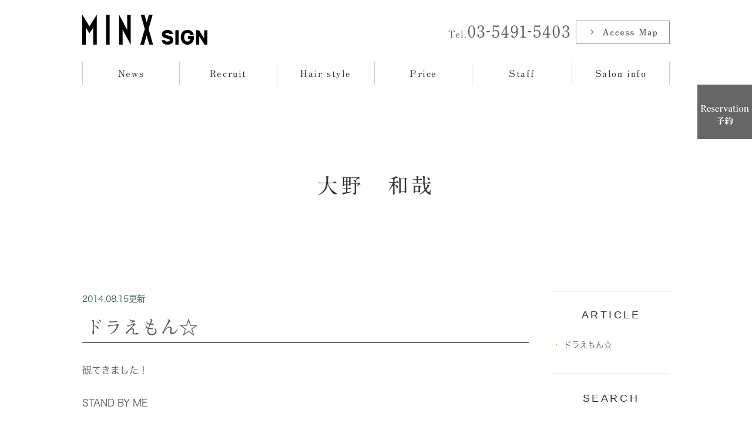

--- FILE ---
content_type: text/html; charset=UTF-8
request_url: http://www.desart-hair.com/blog/ohno/2014/08/
body_size: 4550
content:
<!DOCTYPE html>
<html lang="ja" prefix="og: http://ogp.me/ns#">
    <head>
        <meta charset="UTF-8">
        <title>大野　和哉 | 2014年8月</title>
        <meta name="description" content="大野　和哉 | 2014年8月。二子玉川にある美容室desartでは、スタイリストによるカウンセリングを通して、お客様に合ったヘアスタイルをご提供します。今の髪型にしっくり来ていない、気分を変えたいという時は当美容室まで。">
        
        
        
        <link rel="canonical" href="http://www.desart-hair.com/blog/ohno/2014/08/">
        
        <link rel="alternate" type="application/atom+xml" title="Atom" href="/blog/atom.xml"/>
        
        <meta name="viewport" content="width=device-width, initial-scale=1.0, minimum-scale=1.0, maximum-scale=1.0">
        <meta name="format-detection" content="telephone=no">
        


        <link rel="icon" href="/favicon.ico">
        <link rel="stylesheet" href="http://static.plimo.com/static/common/css/static_common.min.css?20260121115626">
        <link rel="stylesheet" href="http://static.plimo.com/static/type4/css/structure_4.css?20260121115626">
        <link rel="stylesheet" href="/css/plimo_structure_4.css?20260121115626" />
        <link rel="stylesheet" href="/css/plimo_content_4.css?20260121115626" />
        
        <script type="text/javascript" src="https://s3-ap-northeast-1.amazonaws.com/webfont.plimo.com/accessor/script/typesquare.js?2Ttpg6KeLnE%3D" charset="utf-8"></script>
<meta name="google-site-verification" content="kJCCp5zuvVOz_2Vctgr2uanB96g7VJR_fLsid-PsjEg" />
        
    </head>
    <body id="blogBody" class="blog Category-Monthly type4 under">
        <div class="wrapper">
            <div id="header">
                <div class="header_block clearfix">
    <h1><a href="/"><img src="/asset/minxlogo.png" alt="Desart"></a></h1>
    <!--<h1><a href="/"><img src="/asset/logo.png" alt="Desart"></a></h1>-->
    <ul class="header_right_box">
      <li class="header_right">
        <a href="/information/#a02"><img alt="Access Map" src="/asset/head_map.png" class="rollover pc_inq"></a>
        <img alt="Tel.03-5491-5403" src="/asset/head_tel.png" class="pc_tel">
      </li>
      <!-- for SP view -->
      <li class="btn_menu">
        <a href="javascript:void(0)">
          <img src="/asset/menu_sp.png" alt="MENU" class="except" />
        </a>
      </li>
      <li class="btn_tell">
<span data-plimo-url="cms.plimo.com" data-plimo-tel="0354915403" data-plimo-blog-id="2207" data-plimo-token="ALHjplvDxaVXWU2eEidn11PhQNqOiJ5H7vBxcuGi"><a href="tel:0354915403"><img src="http://www.desart-hair.com/asset/tel_sp.png" alt="tel_sp.png" /></a></span>
      </li>
      <li class="btn_inq">
        <a href="https://beauty.hotpepper.jp/slnH000233657/stylist/" class="inq" target="_blank">
          <img alt="WEB予約" src="/asset/inq_sp.png" />
        </a>
      </li>

    </ul><!-- /header_right_box -->
</div><!-- /header_block -->

<div id="header_menu_block">
    <div class="header_menu">
      <ul class="g_nav clearfix">
        <!--<li class="nav01"><a href="/information/">SalonInfo</a></li>-->
        <li class="nav01"><a href="/news/">News</a></li>
        <!--<li class="nav02"><a href="/price/">Menu&amp;Price</a></li>-->
        <li class="nav02"><a href="/recruit/">Recruit</a></li>
        <li class="nav03"><a href="/hair_style/">Hair style</a></li>
        <!--<li class="nav04"><a href="/staff/">Staff</a></li>-->
        <li class="nav04"><a href="/price/">Price</a></li>
        <!--<li class="nav06"><a href="/product/">Product</a></li>-->
        <li class="nav06"><a href="/staff/">Staff</a></li>
        <!--<li class="nav05"><a href="/blog/blog/">Blog</a></li>-->
        <li class="nav05"><a href="/information/">Salon info</a></li>
      </ul>
    </div><!-- /header_menu -->
</div><!-- /header_menu_block -->
            </div>
            <!--//header-->
            <div id="mainimage">
                <div class="under_mainimage">
<div class="gnv_tmp_width_1000">
<h2>大野　和哉</h2>
</div>
</div>
            </div>
            <!--//mainimage-->

            
            <!--//content-top-->
            
            <div id="content" class="clearfix"><div class="contents_block clearfix">
                
<div id="blogList" class="contentArea">


    
        
        
        
    
    <div class="entry blogcontent" itemscope itemType="http://schema.org/BlogPosting">
    <p class="date">2014.08.15更新</p>
    <h3 class="entry-title" itemprop="name"><a href="http://www.desart-hair.com/blog/2014/08/post-312-407268.html" itemprop="url">ドラえもん☆</a></h3>
    <div class="blogArea" itemprop="articleBody">
    観てきました！<br /><br />STAND BY ME<br /><br />映画ドラえもんです(^o^)<br /><br />ドラえもんで観る3Dがこんなにいいなんて思わなかったです(*_*)<br /><br />子供向けかと思いきや大人が泣ける映画でした(T-T)<br /><br />ウルッと泣いてしまいました<br /><br />周りからも鼻をすする音が…<br /><br />ほのぼのしたいい映画でした☆<br /><img src="http://www.desart-hair.com/blog/images_mt/DSC_0764.JPG" />
    </div>
    <!--//blogArea-->

    <p class="contributor" >投稿者: <span class="author">大野　和哉</span></p>



</div>




<div id="pagenation">
<div class="clearfix inner">
    
    
    
    <ul>
    <li class="active"><a href="/blog/ohno/2014/08/index.html">1</a></li>
    </ul>
    
    
</div>
</div>
<!--//pagenation-->

</div>
<!--//contentArea-->


<div class="blogside">
<div class="archiveBox" id="archiveLatest">
    <h3>ARTICLE</h3>
    <ul>
    
    
        <li><a href="http://www.desart-hair.com/blog/2014/08/post-312-407268.html">ドラえもん☆</a></li>
    
    
    </ul>
</div>

<div class="archiveBox" id="archiveSearch">
    <h3>SEARCH</h3>
    <form action="http://www.google.co.jp/search" method="get" class="blog_search_form">
        <span class="blog_search_input"><input class="base_border_color searchInput" type="text" onfocus="if(this.value == 'サイト検索') this.value='';" onblur="if(this.value == '') this.value='サイト検索';" value="サイト検索" name="q"></span>
        <span class="blog_search_submit"><input class="base_bg_color_1" type="submit" value="検索"></span>
        <input type="hidden" value="UTF-8" name="ie">
        <input type="hidden" value="UTF-8" name="oe">
        <input type="hidden" value="ja" name="hl">
        <input type="hidden" value="www.desart-hair.com" name="sitesearch">
    </form>
</div>
<div class="archiveBox" id="archiveMonth">
    <h3>ARCHIVE</h3>
    <ul>
    
        
    
        
        
        <li><a href="http://www.desart-hair.com/blog/ohno/2021/12/">2021年12月</a><span class="category_count_block">&nbsp;(3)</span></li>
    
        
        
        <li><a href="http://www.desart-hair.com/blog/ohno/2021/10/">2021年10月</a><span class="category_count_block">&nbsp;(2)</span></li>
    
        
        
        <li><a href="http://www.desart-hair.com/blog/ohno/2021/08/">2021年08月</a><span class="category_count_block">&nbsp;(1)</span></li>
    
        
        
        <li><a href="http://www.desart-hair.com/blog/ohno/2021/07/">2021年07月</a><span class="category_count_block">&nbsp;(2)</span></li>
    
        
        
        <li><a href="http://www.desart-hair.com/blog/ohno/2021/06/">2021年06月</a><span class="category_count_block">&nbsp;(1)</span></li>
    
        
        
        <li><a href="http://www.desart-hair.com/blog/ohno/2021/05/">2021年05月</a><span class="category_count_block">&nbsp;(2)</span></li>
    
        
        
        <li><a href="http://www.desart-hair.com/blog/ohno/2021/04/">2021年04月</a><span class="category_count_block">&nbsp;(3)</span></li>
    
        
        
        <li><a href="http://www.desart-hair.com/blog/ohno/2021/03/">2021年03月</a><span class="category_count_block">&nbsp;(14)</span></li>
    
        
        
        <li><a href="http://www.desart-hair.com/blog/ohno/2021/02/">2021年02月</a><span class="category_count_block">&nbsp;(11)</span></li>
    
        
        
        <li><a href="http://www.desart-hair.com/blog/ohno/2019/01/">2019年01月</a><span class="category_count_block">&nbsp;(1)</span></li>
    
        
        
        <li><a href="http://www.desart-hair.com/blog/ohno/2018/07/">2018年07月</a><span class="category_count_block">&nbsp;(1)</span></li>
    
        
        
        <li><a href="http://www.desart-hair.com/blog/ohno/2018/02/">2018年02月</a><span class="category_count_block">&nbsp;(2)</span></li>
    
        
        
        <li><a href="http://www.desart-hair.com/blog/ohno/2017/09/">2017年09月</a><span class="category_count_block">&nbsp;(1)</span></li>
    
        
        
        <li><a href="http://www.desart-hair.com/blog/ohno/2017/07/">2017年07月</a><span class="category_count_block">&nbsp;(2)</span></li>
    
        
        
        <li><a href="http://www.desart-hair.com/blog/ohno/2017/05/">2017年05月</a><span class="category_count_block">&nbsp;(1)</span></li>
    
        
        
        <li><a href="http://www.desart-hair.com/blog/ohno/2017/02/">2017年02月</a><span class="category_count_block">&nbsp;(2)</span></li>
    
        
        
        <li><a href="http://www.desart-hair.com/blog/ohno/2017/01/">2017年01月</a><span class="category_count_block">&nbsp;(1)</span></li>
    
        
        
        <li><a href="http://www.desart-hair.com/blog/ohno/2016/11/">2016年11月</a><span class="category_count_block">&nbsp;(1)</span></li>
    
        
        
        <li><a href="http://www.desart-hair.com/blog/ohno/2016/10/">2016年10月</a><span class="category_count_block">&nbsp;(3)</span></li>
    
        
        
        <li><a href="http://www.desart-hair.com/blog/ohno/2016/09/">2016年09月</a><span class="category_count_block">&nbsp;(10)</span></li>
    
        
        
        <li><a href="http://www.desart-hair.com/blog/ohno/2016/01/">2016年01月</a><span class="category_count_block">&nbsp;(2)</span></li>
    
        
        
        <li><a href="http://www.desart-hair.com/blog/ohno/2015/08/">2015年08月</a><span class="category_count_block">&nbsp;(4)</span></li>
    
        
        
        <li><a href="http://www.desart-hair.com/blog/ohno/2015/07/">2015年07月</a><span class="category_count_block">&nbsp;(3)</span></li>
    
        
        
        <li><a href="http://www.desart-hair.com/blog/ohno/2015/01/">2015年01月</a><span class="category_count_block">&nbsp;(2)</span></li>
    
        
        
        <li><a href="http://www.desart-hair.com/blog/ohno/2014/09/">2014年09月</a><span class="category_count_block">&nbsp;(1)</span></li>
    
        
        
        <li><a href="http://www.desart-hair.com/blog/ohno/2014/08/">2014年08月</a><span class="category_count_block">&nbsp;(1)</span></li>
    
        
        
        <li><a href="http://www.desart-hair.com/blog/ohno/2014/06/">2014年06月</a><span class="category_count_block">&nbsp;(3)</span></li>
    
        
        
        <li><a href="http://www.desart-hair.com/blog/ohno/2014/05/">2014年05月</a><span class="category_count_block">&nbsp;(2)</span></li>
    
        
        
        <li><a href="http://www.desart-hair.com/blog/ohno/2014/04/">2014年04月</a><span class="category_count_block">&nbsp;(9)</span></li>
    
        
        
        <li><a href="http://www.desart-hair.com/blog/ohno/2014/03/">2014年03月</a><span class="category_count_block">&nbsp;(20)</span></li>
    
        
        
        <li><a href="http://www.desart-hair.com/blog/ohno/2014/02/">2014年02月</a><span class="category_count_block">&nbsp;(22)</span></li>
    
        
        
        <li><a href="http://www.desart-hair.com/blog/ohno/2013/12/">2013年12月</a><span class="category_count_block">&nbsp;(2)</span></li>
    
        
        
        <li><a href="http://www.desart-hair.com/blog/ohno/2013/08/">2013年08月</a><span class="category_count_block">&nbsp;(1)</span></li>
    
        
        
        <li><a href="http://www.desart-hair.com/blog/ohno/2013/07/">2013年07月</a><span class="category_count_block">&nbsp;(1)</span></li>
    
        
        
        <li><a href="http://www.desart-hair.com/blog/ohno/2013/05/">2013年05月</a><span class="category_count_block">&nbsp;(1)</span></li>
    
        
        
        <li><a href="http://www.desart-hair.com/blog/ohno/2013/04/">2013年04月</a><span class="category_count_block">&nbsp;(2)</span></li>
    
        
        
        <li><a href="http://www.desart-hair.com/blog/ohno/2013/03/">2013年03月</a><span class="category_count_block">&nbsp;(2)</span></li>
    
        
        
        <li><a href="http://www.desart-hair.com/blog/ohno/2013/02/">2013年02月</a><span class="category_count_block">&nbsp;(3)</span></li>
    
        
        
        <li><a href="http://www.desart-hair.com/blog/ohno/2013/01/">2013年01月</a><span class="category_count_block">&nbsp;(15)</span></li>
    
        
        
        <li><a href="http://www.desart-hair.com/blog/ohno/2012/12/">2012年12月</a><span class="category_count_block">&nbsp;(4)</span></li>
    

    
    </ul>

</div>



<div class="archiveBox" id="archiveCategory">
    <h3>CATEGORY</h3>
    <ul>
        
    

    </ul>
</div>


</div>
<!--//blogside-->

            </div></div>
            <!--//content-->
                
            <div id="content-bottom" class="clearfix"><div class="contents_block clearfix">
                <div class="gnv_tmp_width_1000 hikoukai">
<div class="bottom_bnr_box clearfix">
<a href="https://www.facebook.com/Desart-329056970475509/" target="_blank"><img alt="Facebook" src="/asset/bn01.png"></a>
<a href="#" target="_blank"><img alt="Twitter" src="/asset/bn02.png"></a>
<a href="#" target="_blank"><img alt="Instagram" src="/asset/bn03.png"></a>
</div>
</div>

            </div></div>
            <!--//content-bottom-->

            <div id="side">
                <div id="sidecontact" class="rightContent">
<a href="https://beauty.hotpepper.jp/slnH000233657/stylist/" target="_blank"><img src="/asset/side_inq01.png" alt="WEB予約"></a>
<!--<a href="/price/#a02"><img src="/asset/side_inq02.png" alt="COUPON"></a>-->
</div>
            </div>
            <!--//side-->

            <div id="footer">
                <!--<div class="footer_block clearfix">
  <div class="footer_block_in clearfix">
    <div class="footer_nav_box first">
      <p class="footer_ttl">MENU</p>
      <ul class="footer_nav">
        <li><a href="/">HOME</a></li>
        <li><a href="/information/">SalonInfo</a></li>
        <li><a href="/price/">Menu&Price</a></li>
        <li><a href="/hair_style/">Hair Style</a></li>
        <li><a href="/staff/">Staff</a></li>
      </ul>
    </div>

    <div class="footer_nav_box second">
      <ul class="footer_nav">
        <li class="inner_nav">
          <ul class="inner_nav_body">
        <li><a href="/recruit/">Recruit</a></li>
        <li><a href="/product/">Product</a></li>
        <li><a href="/style/">Style</a></li>
        <li><a href="/blog/blog/">Blog</a></li>
        <li><a href="/sitemap.html">Sitemap</a></li>
      </ul>
        </li>
        </ul>
    </div>

    <div class="footer_access_box">
      <p class="footer_ttl">ACCESS</p>
<div class="parts table2 b_06">
<table>
<tbody>
<tr><th class="b_06_item" scope="row">住所</th>
<td class="b_06_content">〒158-0094<br>東京都世田谷区玉川2丁目4-1</td>
</tr>
<tr><th class="b_06_item" scope="row">電話番号</th>
<td class="b_06_content">03-5491-5403</td>
</tr>
<tr><th class="b_06_item" scope="row">定休日</th>
<td class="b_06_content">火曜日</td>
</tr>
<tr><th class="b_06_item" scope="row">最寄り駅</th>
<td class="b_06_content">田園都市線 二子玉川駅東口徒歩2分</td>
</tr>
<tr><th class="b_06_item" scope="row">駐車場</th>
<td class="b_06_content">無<br>※近隣に駐車場が御座います。近隣の駐車場をご利用下さい。
</td>
</tr>
</tbody>
</table>
</div>
    </div>
  </div>-->

<ul class="footer_guide clearfix">
     <li><a href="/sitemap.html">＞SiteMap</a></li>
    <!--  <li><a href="#">CONTACT</a></li> -->
    <li class="copyright"><span>&copy; MINX SIGN All rights reserved.</span></li>
  </ul> 
  <a href="#" class="btn_pageTop">
    <img src="/asset/pagetop.png" alt="PageTop">
  </a>
</div>

            </div>
            <!--//footer-->
        </div>
        <!--//wrapper-->
        <div class="overlay_mask"></div>

        <script type="text/javascript" src="http://static.plimo.com/static/common/js/jquery.min.js?20260121115626"></script>
        <script type="text/javascript" src="http://static.plimo.com/static/common/js/jquery.easie-min.js?20260121115626"></script>
        <script type="text/javascript" src="http://static.plimo.com/static/common/js/jquery.backgroundpos.min.js?20260121115626"></script>
        <script type="text/javascript" src="http://static.plimo.com/static/common/js/jquery.color-2.1.2.min.js?20260121115626"></script>
        <script type="text/javascript" src="http://static.plimo.com/static/common/js/base.js?20260121115626"></script>
        <script type="text/javascript" src="http://static.plimo.com/static/type4/js/structure_4.js?20260121115626"></script>
        <script type="text/javascript" src="/js/plimo.js?20260121115626"></script>
        <!--[if lt IE 9]>
        <script type="text/javascript" src="http://static.plimo.com/static/common/js/html5shiv.js?20260121115626"></script>
        <script type="text/javascript" src="http://static.plimo.com/static/common/js/css3-mediaqueries.js?20260121115626"></script>
        <![endif]-->
        
        <div id="ext_service_tag" style="height:0; overflow:hidden;">
            

<!-- Google tag (gtag.js) -->
<script async src="https://www.googletagmanager.com/gtag/js?id=UA-92552501-1&id=G-LF9NSZ7N2D"></script>
<script>
  window.dataLayer = window.dataLayer || [];
  function gtag(){dataLayer.push(arguments);}
  gtag('js', new Date());

  gtag('config', 'UA-92552501-1');
gtag('config', 'G-LF9NSZ7N2D');
</script>
<script>
  (function(i,s,o,g,r,a,m){i['GoogleAnalyticsObject']=r;i[r]=i[r]||function(){
  (i[r].q=i[r].q||[]).push(arguments)},i[r].l=1*new Date();a=s.createElement(o),
  m=s.getElementsByTagName(o)[0];a.async=1;a.src=g;m.parentNode.insertBefore(a,m)
  })(window,document,'script','https://www.google-analytics.com/analytics.js','ga');

  ga('create', 'UA-92552501-1', 'auto');
  ga('send', 'pageview');

</script>



        </div>
    </body>
</html>



--- FILE ---
content_type: text/css
request_url: http://www.desart-hair.com/css/plimo_structure_4.css?20260121115626
body_size: 20963
content:
/* *******************************************************************************
-------------------------------------------------------------
■ PC
-------------------------------------------------------------
 1. content
 2. mainimage
 3. blog
 4. sitemap
 5. news
 
-------------------------------------------------------------  
■ @media screen and (max-width: 1000px)
-------------------------------------------------------------
 6. footer

-------------------------------------------------------------  
■ @media screen and (max-width: 767px)
-------------------------------------------------------------
 1. content
 6. footer
 
******************************************************************************* */

/* ----------------------------------------------------------
■ PC
----------------------------------------------------------- */
/* =====================================
 1. content
===================================== */
.under #content {
	margin: 0;
	padding: 3em 0;
	min-height: 900px;
}
#websiteNewsDetail #content {
    min-height: 450px;
}

.gnv_tmp_width_1000.movie {
	display: block;
}
a:focus, *:focus {
	outline: none;
}
input[type=submit]:hover {
	opacity: 0.7;
	filter: alpha(opacity=70);
	-ms-filter: "alpha( opacity=70 )";
}

/* header_menu */
@media screen and (min-width: 768px) and (max-width: 1020px) {
.header_menu {
	padding: 34px 10px 29px;
	-webkit-box-sizing: border-box;
	-moz-box-sizing: border-box;
	-ms-box-sizing: border-box;
	-o-box-sizing: border-box;
	box-sizing: border-box;
}
.header_menu .g_nav {
	margin: 0 auto;
	width: 99%;
}
}
/* =====================================
 2. mainimage
===================================== */
#mainimage {
	z-index: 998;
}


/* under */

.under #mainimage {
    background: none;
    height: auto;
    margin-top: 185px;
    text-indent: 0;
}
.under #mainimage .under_mainimage {
    height: auto;
    /*background: url(/asset/under_image.jpg) no-repeat center 40%;*/
    background-size: cover;
    padding: 5em 0;
    line-height: 1.2 !important;
    margin-bottom: 0;
}
.under #mainimage h2  {
    padding: 30px 10px;
    line-height: 1.2;
    text-align: center;
    font-size: 35px;
    letter-spacing: 5px;
    color: #333;
    font-weight: normal;
	font-family:"A1明朝","A1 Mincho","ヒラギノ明朝 Pro W3","Hiragino Mincho Pro","HGS明朝E","ＭＳ Ｐ明朝",serif;
}



@media screen and (min-width: 768px) and (max-width: 1000px) {
.top .main_content {
	height: 580px;
}
#newsList #mainimage, #websiteNewsDetail #mainimage, #notfoundBody #mainimage, #sitemapBody #mainimage {
	margin-top: 170px;
}
#content {
    min-height: 700px!important;
}
}

@media screen and (min-width: 768px) and (max-width: 800px) {
.under #mainimage {
	margin-top: 180px;
}
}

@media screen and (max-width: 767px) {
.top #mainimage {
	margin-top: 0;
}
.top .main_content {
    background: none!important;
    height: auto!important;
    min-height: 0;
}
.under #mainimage {
	margin-top: 0;
}
.under #mainimage h2 {
	font-size: 140%;
}
.sp_img_height {
	max-width: 80%;
}
.image.bnrList img{
max-width: 90%;
}
.image.bnr_single {
max-width: 90%;
margin: 0 auto 20px;
}
}
/* =====================================
 3. blog
===================================== */
#blogBody .contentArea a {
	word-break: break-all;
}
#pagenation .active a{
	background:#717171!important;
}
#pagenation .active a:hover{
	opacity: 0.8;
	filter: alpha(opacity=80);
	-ms-filter: "alpha( opacity=80 )";
}
/* =====================================
 4. sitemap
===================================== */
ul.sitemap_ic li a {
    padding-right: 40px;
    font-weight: normal;
    color: #606060;
}
ul.sitemap_ic li a:hover {
	color:#717171;
}
/* =====================================
 5. news
===================================== */
#news h2, .static #content h2.titleBg, h2.titleBg {
padding: 8px 0 10px 15px !important;
    background: none;
    border: none;
    font-size: 25px;
    color: #5a5a5a;
    font-family: "太ミンA101","Futo Min A101","ヒラギノ明朝 Pro W3", "Hiragino Mincho Pro","ＭＳ Ｐ明朝", "MS PMincho", serif;
    font-weight: normal;
    position: relative;
    border-bottom: 1px solid #666666;
    letter-spacing: 0.1em;
}
/* #news h2:before, .static #content h2.titleBg:before, h2.titleBg:before {
    content:"";
	position:absolute;
	left:10px;
	top:0;
	width:4px;
	height:85%;
	background:#f9f4eb;
} */
#news dl {
	margin: 0.6em 0;
}
#news dt {
	padding: 0;
}
#news dd {
	padding: 0 0 10px;
}

/* ----------------------------------------------------------
■ @media screen and (max-width: 1000px)
----------------------------------------------------------- */
/* =====================================
 6. footer
===================================== */
@media screen and (max-width: 1000px) {
.footer_access_box p.access_txt a {
	text-decoration: none;
}
}

/* ----------------------------------------------------------
■ @media screen and (max-width: 767px)
----------------------------------------------------------- */
@media screen and (max-width: 767px) {
/* =====================================
 1. content
===================================== */
.under #mainimage {
	margin-top: 0;
}
.sp_img_height {
	max-width: 80%;
}
/* =====================================
 2. mainimage
===================================== */
.under #mainimage .under_mainimage {
padding: 0;
}
/* =====================================
 6. footer
===================================== */
.footer_access_box p.access_txt a {
	text-decoration: underline;
}
}
/* *******************************************************************************
 ■ 追記
******************************************************************************* */

#header {
background: -moz-linear-gradient(top,  rgba(255,255,255,1) 0%, rgba(255,255,255,0.97) 3%, rgba(255,255,255,0.3) 80%, rgba(255,255,255,0) 100%); /* FF3.6-15 */
background: -webkit-linear-gradient(top,  rgba(255,255,255,1) 0%,rgba(255,255,255,0.97) 3%,rgba(255,255,255,0.3) 80%,rgba(255,255,255,0) 100%); /* Chrome10-25,Safari5.1-6 */
background: linear-gradient(to bottom,  rgba(255,255,255,1) 0%,rgba(255,255,255,0.97) 3%,rgba(255,255,255,0.3) 80%,rgba(255,255,255,0) 100%); /* W3C, IE10+, FF16+, Chrome26+, Opera12+, Safari7+ */
filter: progid:DXImageTransform.Microsoft.gradient( startColorstr='#ffffff', endColorstr='#00ffffff',GradientType=0 ); /* IE6-9 */
}
.under #header {
	background:#fff;
}

.header_block {
	margin: 25px auto 20px;
}
.header_block h1 {
	display: block;
	float: left;
	width: 27.5%;
	margin-top: 0;
}
.header_right_box {
	width: 59%;
	margin: 10px 0 0;
}
#header_menu_block {
	width: 100%;
	background: none;
	padding:0;
}
.header_menu .g_nav li a, .header_menu .g_nav li span {
	color: #333333;
    padding: 11px 0 10px;
    font-size: 16px;
    line-height: 1.2;
    font-family: "太ミンA101","Futo Min A101","ヒラギノ明朝 Pro W3", "Hiragino Mincho Pro","ＭＳ Ｐ明朝", "MS PMincho", serif;
    letter-spacing: 0.1em;	
}
.header_menu {
	height: auto;
	padding: 0;
}
.header_menu .g_nav li.nav01 {
	border-left: 1px solid #ccc;
}
.header_menu .g_nav li.nav01, .header_menu .g_nav li.nav02, .header_menu .g_nav li.nav03, .header_menu .g_nav li.nav04, .header_menu .g_nav li.nav05, .header_menu .g_nav li.nav06 {
	width: 16.6%;
	height: auto;
	border-right: 1px solid #ccc;
	box-sizing: border-box;
}
.header_menu .g_nav li.nav06 {
	width: 17%;
}
.header_menu .g_nav li a:hover, .header_menu .g_nav li span:hover {
	/*background: #c0d63d;*/
    background: #717171;
    color: #fff;
}
.header_block h1 img {
    max-width: 213px;
    max-height: 90px;
    width: 100%;
}
#header .pc_tel  {
    width: 35.1%;
    float: right;
    display: block;
    margin: 0;
    margin-top: 8px;
}
#header .pc_time {
    width: 54.237288135%;
    float: right;
    display: block;
    margin:0 3% 0 0;
}
.header_right_box img {
    width: auto;
    margin-left: 10px;
    margin-bottom: 10px;
    float: right;
}
.header_menu .g_nav .submenu li.g_nav_sub_row a {
    width: 100%;
    box-sizing: border-box;
	background: #f7eee2;
}
.g_nav_sub_row{
	width:100%;
}
.header_sub_menu {
    margin: 0;
}
.submenu {
    margin-top: 0;
}
@media screen and (min-width: 768px) and (max-width: 1000px) {
.header_right_box {
	margin: 10px 1% 0 0;
}
.header_block h1 {
	margin: 0 0 0 1%;
	width:25%;
}
.header_menu .g_nav li a, .header_menu .g_nav li span {
	font-size: 13px;
}
.header_menu .g_nav .submenu li.g_nav_sub_row a {
    font-size: 13px;
}
}

@media screen and (max-width: 767px) {
#header {
	padding: 0;
}
.header_block {
    padding-top: 0;
    margin-bottom: 20px;
    margin-top: 5px;
}
.header_block h1 {
	margin: 15px 0 0 1%;
	width: 60%;
}
.header_right_box {
    margin: 20px 1% 0 0;
    width: 38%;
}
.header_right_box a img {
	max-height: 60px;
}
.header_right_box li.btn_tell, .header_right_box li.btn_menu, .header_right_box li.btn_inq {
	display: block;
	float: right;
	height: auto;
	max-width: 45%;
	width: 60px;
	margin-right: 3%;
}
.header_right_box li.btn_tell a, .header_right_box li.btn_menu a, .header_right_box li.btn_inq a {
	display: block;
	height: auto;
	width: 100%;
}
.header_right_box a img {
	margin-left: 0;
	max-width: 100%;
	width: auto;
	margin-bottom:0;
}
/* inquiryBody */
#inquiryBody .header_right_box {
	max-width: 17.1428%;
	width: 60px;
}
#inquiryBody .header_right_box li.btn_tell, #inquiryBody .header_right_box li.btn_menu {
	max-width: 100%;
	margin-right: 0;
}
}

@media screen and (max-width: 640px) {
.header_block h1 {
    width: 35%;
}
.header_right_box {
    margin: 15px 1% 0 0;
    width: 46%;
}
.header_right_box li.btn_tell, .header_right_box li.btn_menu, .header_right_box li.btn_inq {
	width: 45px;
}
}

@media screen and (max-width: 360px) {

.header_right_box li.btn_tell, .header_right_box li.btn_menu, .header_right_box li.btn_inq {
	width: 46px;
}
.header_block {
	margin: 15px auto 10px;
}
}

@media screen and (max-width: 767px) {
#header_menu_block {
	position: absolute;
}
.header_menu .g_nav li {

	height: auto!important;
	position: relative;
	display: block;
	float: none;
}
.header_menu .g_nav li.nav01, .header_menu .g_nav li.nav02, .header_menu .g_nav li.nav03, .header_menu .g_nav li.nav04, .header_menu .g_nav li.nav05, .header_menu .g_nav li.nav06 {
	border-right: none;
	border-left: none;
	box-sizing: border-box;
	height: auto;
	width: 100%;
}
.header_menu .g_nav li a, .header_menu .g_nav li span {
	padding-top: 12px;
	padding-bottom: 10px;
	padding-left: 25px;
}
.header_menu {
	height: auto;
	padding: 0;
}
/* スマホ時のナビゲーション背景色変更*/
.header_menu {
	background: #67cbbd;
	border-top: 1px solid #fff;
}
.header_menu .g_nav {
	background: #fff;
}
.header_menu .g_nav li a::before {
	background: #000;
}
.header_menu .g_nav li a::after {
	background: #a2a2a2;
}
.header_menu .g_nav li span::before {
	background: #fff;
}
.header_menu .g_nav li span::after {
	background: #67cbbd;
}
/*.header_menu .g_nav li a:hover::after {
	background: #fff;
}*/
.header_menu .g_nav li span:hover::after {
	background: #67cbbd;
}
.header_menu .g_nav li .submenu {
    border-bottom: 1px solid #fff;
}
.header_menu .g_nav .submenu li.g_nav_sub_row a {
	background: #6acfb6;
	padding: 10px 10px 10px 30px;
	border-bottom: 1px solid #fff;
}
.header_menu .g_nav li .g_nav_sub_row a::before {
    background: #fff;
}
.header_menu .g_nav li .g_nav_sub_row a::after {
	background: #6acfb6;
}
.header_menu .g_nav li a, .header_menu .g_nav li span {
	color: #000;
	border-bottom: 1px solid #000;
}
.header_menu .g_nav li a:hover, .header_menu .g_nav li span:hover {
    color: #666;
    background: transparent;
}
}


/*メインイメージ*/

.top .main_contents {
	height: 900px;
	width: 100%;
	background-size:cover;
	max-width: 2000px;
	margin: 0 auto 20px;
}
#mainimage {
    margin-top: 0px;
	overflow:hidden;
}
/* image size fixed */
.top #mainimage .main_content {
	background: url(/asset/main_pc.jpg) no-repeat top center;
	height: 900px;
	position: relative;
	background-size: cover;
/* .top #mainimage .main_content {
	background: url(/asset/mainimage_pc.jpg) no-repeat top center;
	height: 900px;
	position: relative;
	background-size: cover;  */
}
@media screen and (max-width: 1600px) {
.top #mainimage .main_content {
	height: 710px;
}
}
@media screen and (max-width: 1400px) {
   .top #mainimage .main_content {
	height: 808px; 
/* .top #mainimage .main_content {
	height: 620px; */
}
}
@media screen and (max-width: 1200px) {
.top #mainimage .main_content {
	height: 540px;
}
}
@media screen and (max-width: 1000px) {
.top #mainimage .main_content {
	height: 460px;
}
}
@media screen and (min-width: 768px) and (max-width: 1000px) {
#newsList #mainimage, #websiteNewsDetail #mainimage, #notfoundBody #mainimage, #sitemapBody #mainimage {
	margin-top: 170px;
}
}

@media screen and (min-width: 768px) and (max-width: 800px) {
.top #mainimage .main_content {
	height: 410px;
}
}




.camera_wrap {
    max-height:639px!important;
	margin:0!important;
}
.camera_wrap .camera_pag .camera_pag_ul {
	display:none;
}

.caption {
    bottom: 0;
    margin-top: 0;
    display: block;
    position: absolute;
    width: 780px;
    left: 50%;
    margin-left: -390px;
    background: rgba(255,255,255,0.8);
    text-align: center;
    top: auto;
    padding: 30px 0;
}
.caption h2{
	font-size:22px;
	font-family:"A1明朝","A1 Mincho","ヒラギノ明朝 Pro W3","Hiragino Mincho Pro","HGS明朝E","ＭＳ Ｐ明朝",serif;
	line-height:1.5;	
}
.caption h2 span{
	font-size:34px;
	color:#b19074;
}
@media screen and (min-width: 1300px) {
	#slide1.camera_wrap img {
    margin: 0 auto!important;
    max-width: 2000px!important;
    max-height: 639px!important;
}
}

@media screen and (min-width: 768px) and (max-width: 1000px) {
.caption {
    width: 740px;
    margin-left: -370px;
}
/*.top .main_contents {
	height: 580px;
}*/
#newsList #mainimage, #websiteNewsDetail #mainimage, #notfoundBody #mainimage, #sitemapBody #mainimage {
	margin-top: 170px;
}
}

@media screen and (min-width: 768px) and (max-width: 800px) {
#mainimage {
	margin-top: 0px;
}
.under #mainimage {
	margin-top: 180px;
}

}

@media screen and (max-width: 767px) {
.top #mainimage {
	margin-top: 0;
}
.caption {
    width: 100%;
    left: 0;
    margin-left: 0;
}
.caption h2 {
    font-size: 20px;
}
.caption h2 span{
	font-size:30px;
}
.top .main_contents {
	background: none;
	height: auto;
	min-height: 0;
}
.under #mainimage {
	margin-top: 0;
}
.under #mainimage h2 {
	font-size: 160%;
}
.sp_img_height {
	max-width: 80%;
}
}

@media screen and (max-width: 640px) {
.caption h2 {
    font-size: 16px;
}
.caption h2 span{
	font-size:20px;
}
.caption {
    padding: 15px 0;
}
}
@media screen and (max-width: 360px) {
.caption h2 {
    font-size: 12px;
}
.caption h2 span{
	font-size:16px;
}
}
#footer {
    background: #fff;
    font-size: 16px;
    color: #606060;
    border-top: 1px solid #656565;
}
.footer02 {
	background: #fff;
	padding: 1em 0 0.5em;
}
.footer02 ul {
	width: 1000px;
	max-width: 98%;
	margin: 0 auto;
}
.footer_block {
	padding-top: 40px;
}
.footer_nav_box.first {
	display: block;
	float: left;
	min-height: 200px;
	margin-bottom: 40px;
	width: 25%;
}
.footer_nav_box.second {
	border-right: none;
	display: block;
	float: left;
	min-height: 200px;
	width: 25%;
	margin-top:51px;
}
.footer_nav_box .footer_ttl {
    color: #77bd36;
    font-size: 22px;
    line-height: 1;
    padding: 0 20px 30px 0;
    text-align: left!important;
    font-weight: normal;
    font-family: "太ミンA101","Futo Min A101","ヒラギノ明朝 Pro W3", "Hiragino Mincho Pro","ＭＳ Ｐ明朝", "MS PMincho", serif;
}
ul.footer_nav {
	display: block;
	padding: 0;
	float: left;
	margin-bottom: 0.5em;
}
ul.footer_nav li {
	display: block;
	margin-bottom: 0.5em;
	font-size: 18px;
}
ul.footer_nav li a {
	color: #606060;
text-decoration: none;
padding-left: 13px;
position: relative;
font-size: 16px;
display: inline-block;
}
ul.footer_nav li a:before{
    content: "";
    display: block;
    height: 1px;
    width: 6px;
    position: absolute;
    left: 0px;
    top: 13px;
    background: #606060;
}
ul.footer_nav li.inner_nav li {
    margin: 0 0 0.5em 1em;
}
ul.footer_nav li a:hover {
	color: #606060;
	text-decoration: underline;
}
.footer_access_box {
	border-left: none;
	display: block;
	float: right;
	min-height: 200px;
	padding: 0;
	width: 50%;
}
#footer table th{
	text-align:left;
	font-weight:normal;
	vertical-align:top;
	width:25%;
}
#footer p.footer_ttl, #footer p.access_txt {
	text-align: left;
}
.footer_access_box .footer_ttl {
	color: #77bd36;
	font-size: 22px;
	line-height: 1;
	padding: 0 20px 20px 0;
	text-align: left;
	font-weight: normal;
	font-family: "太ミンA101","Futo Min A101","ヒラギノ明朝 Pro W3", "Hiragino Mincho Pro","ＭＳ Ｐ明朝", "MS PMincho", serif;
}
.footer_access_box p.access_txt {
	line-height: 1.8;
	padding: 0 0 5px;
}
.footer_access_box a:link, .footer_access_box a:visited {
	color: #606060;
}
.footer_access_box p:last-child {
	padding-bottom: 0;
}
.guide_box {
	background: #b19074;
}
ul.footer_guide {
	clear: both;
	display: block;
	margin: 0 auto;
	max-width: 98%;
	width: 1000px;
	padding: 10px 0;
}
ul.footer_guide li {
    display: block;
    text-align: center;
float: none;
}
ul.footer_guide li.copyright {
color: #606060;
    float: none;
    font-size: 14px;
    font-weight: normal;
    text-align: center;
}
ul.footer_guide li a {
	position: relative;
	background: none;
	font-size: 16px;
}
ul.footer_guide li a:hover {
    text-decoration:underline;
}
ul.footer_guide li a::before {
	border-top: 2px solid #fff;
	border-right: 2px solid #fff;
	transform: rotate(45deg);
	-webkit-transform: rotate(45deg);
	-ms-transform: rotate(45deg);
	content: "";
	display: block;
	height: 7px;
	width: 7px;
	margin-top: -7px;
	position: absolute;
	left: 0px;
	top: 55%;
}
.access_txt a {
	cursor: text;
}
.access_txt a:hover {
	color: #666;
	text-decoration: none;
}

@media screen and (min-width: 1001px) and (max-width: 1010px) {
.footer_block {
	width: 98%;
}
}

@media screen and (max-width: 1000px) {
.footer_block {
	width: 98%;
}
.footer_access_box p.access_txt a {
	text-decoration: none;
}
#footer, ul.footer_nav li, ul.footer_nav li a {
	font-size: 16px;
}
.footer_access_box p.access_txt{
	border:none;
}
}

@media screen and (min-width: 768px) and (max-width: 1000px) {
.footer_nav_box.first {
	display: block;
float: left;
min-height: 0;
width: 49%;
margin-bottom: 0;
margin-top: 0;
}
.footer_nav_box.second {
	border-right: none;
display: block;
float: left;
min-height: 0;
width: 49%;
/*margin-top: 0;*/
}
.footer_access_box {
	min-height: 0;
	text-align: left;
	width: auto;
	background: none;
	color: #606060;
	float: none;
}
.footer_access_box p.access_txt {
	color: #606060;
	padding-left: 0px;
	text-align: left;
}
.footer_access_box p.access_txt a {
	color: #606060;
	text-decoration: underline;
}

}

@media screen and (max-width: 767px) {
.footer_nav_box.first, .footer_nav_box.second, .footer_access_box {
	background: none;
	text-align: left;
	width: auto;
	float: none;
	color: #606060;
	min-height: 0;
}
ul.footer_nav {
	width: auto;
	float: none;
}
ul.footer_nav li {
	background: none;
}
ul.footer_nav li a {
	background: none;
	color: #606060;
	display: block;
	padding: 0 10px 0 16px;
	text-decoration: none;
}
.footer_access_box p.access_txt {
	color: #606060;
	padding-left: 0px;
	text-align: left;
}
.footer_access_box p.access_txt a {
	color: #606060;
	text-decoration: underline;
}

.footer_access_box p.access_txt a {
	text-decoration: underline;
}
.footer_nav_box .footer_ttl {
    padding: 0 20px 30px 0;
}
.footer_nav_box.first{
	margin-bottom: 0;
	padding-bottom:0;
}
.footer_nav_box.second{
	margin-top:0;
	margin-bottom: 0;
}
ul.footer_nav li.inner_nav .inner_nav_body {
    display: block;
}
ul.footer_nav li.inner_nav li {
    margin: 0 0 0.7em 0;
}
ul.footer_nav li.inner_nav li:last-child {
    margin: 0;
}
}
@charset "UTF-8";
/* CSS Document */



--- FILE ---
content_type: text/css
request_url: http://www.desart-hair.com/css/plimo_content_4.css?20260121115626
body_size: 65055
content:
/* *******************************************************************************
-------------------------------------------------------------
■ PC
-------------------------------------------------------------
 1. link
 ├ 1-1. content text link
 ├ 1-2. tel link
 └ 1-3. side link 
 2. title (h2,h3,h4)
 ├ 2-1. h2
 ├ 2-2. h3
 └ 2-3. h4 
 3. bt
 4. base template
 5. SNS
 6. table
 ├ 6-1. default
 ├ 6-3. table01
 ├ 6-3. table02 
 └ 6-4. hours 
 7. news
 ├ 7-1. default
 └ 7-2. title change
 8. 汎用プロパティ
 ├ 8-1. float
 ├ 8-2. margin
 ├ 8-3. text-align
 ├ 8-4. 画像の配置
 ├ 8-5. 画像の装飾
 ├ 8-6. rollover（透過）
 ├ 8-7. pc sp change
 └ 8-7. w960
 9. other
 ├ 9-1. before-after
 ├ 9-2. list
 ├ 9-3. flow
 └ 9-4. qa
 10. MAP
 11. full
 12. inquiry
 13. singlebox
 ├ 13-1. 2 column
 ├ 13-2. 3 column
 └ 13-3. 4 column
 14. 動画テンプレート
 15. 管理画面
 16. 下層TPL

-------------------------------------------------------------  
■ @media screen and (max-width: 1000px)
-------------------------------------------------------------
 11. full

-------------------------------------------------------------  
■ @media screen and (max-width: 767px)
-------------------------------------------------------------
 1. link
 ├ 1-2. tel link
 └ 1-3. side link 
 3. bt
 4. base template
 6. table
 └ 6-4. hours 
 9. other
 └ 9-1. before-after
 10. MAP
 11. full
 13. singlebox
 └ 13-4. common column

******************************************************************************* */
/* ----------------------------------------------------------
■ PC
----------------------------------------------------------- */
/* =====================================
 1. link
=====================================*/
/* 1-1. content text link -------------------------- */
.link a { text-decoration: underline; }

/* 1-2. tel link -------------------------- */
a[href^="tel:"] {
	pointer-events: none;
	cursor:text;
}

/* 1-3. side link -------------------------- */
#sidecontact{
  display: block;
  position: fixed;
  top: 20%;
  z-index: 1000;
  width: 93px;
}
#sidecontact.rightContent{
  right:0;
}

/* =====================================
 2. title (h2,h3,h4)
===================================== */
/* 2-1. h2 -------------------------- */
.gnv_tmp_h2_bg {
	border-bottom: 1px solid #ededed;
	border-top: 3px solid #000;
	width: 100%;
}
.gnv_tmp_h2_bg h2 {
	padding: 10px 15px;
	font-size: 120%;
	font-family: "太ミンA101","Futo Min A101","ヒラギノ明朝 Pro W3", "Hiragino Mincho Pro","ＭＳ Ｐ明朝", "MS PMincho", serif;
}
/* 2-2. h3 -------------------------- */
.gnv_tmp_h3_bg {
	border-left:none;
}
.gnv_tmp_h3_bg h3 {
	color: #fff;
	border-left: 3px solid #ccc;
	padding: 0 0 0 10px;
	font-family: "太ミンA101","Futo Min A101","ヒラギノ明朝 Pro W3", "Hiragino Mincho Pro","ＭＳ Ｐ明朝", "MS PMincho", serif;
}

/* 2-3. h4 -------------------------- */
.gnv_tmp_h4_bg {
	background: none;
	border-left: none;
}
.gnv_tmp_h4_bg h4 {
    margin-bottom: 1em;
    font-size: 25px;
    font-weight: bold;
    padding: 10px 10px 10px 10px !important;
    line-height: 1.2;
    background: none;
    color: #365a52;
    position: relative;
    border: none;
    border-bottom: 2px solid #d9f5f0;
    
}
.text_image .gnv_tmp_h4_bg {
	margin-bottom: 1em !important;
}
/* 2-3. h4 -------------------------- */
.gnv_tmp_h5_bg {
	background: none;
	margin-bottom: 10px;
}
.gnv_tmp_h5_bg h5 {
	font-size: 20px;
	position: relative;
	padding: 10px 5px 10px 30px;
	font-weight: bold;
}
.gnv_tmp_h5_bg h5:before {
	content: "";
	background: #2C1B0E;
	position: absolute;
	width: 10px;
	height: 10px;
	border-radius: 50%;
	-moz-border-radius: 50%;
	-webkit-border-radius: 50%;
	top: 18px;
	left: 12px;
}
/* h4 reset */
.b_01 .gnv_tmp_h4_bg, .b_02 .gnv_tmp_h4_bg {
	margin-bottom: 0;
}
/* =====================================
 3. bt
===================================== */
.gnv_tmp_bt a {
	line-height: 1.4;
	display: block;
	padding: 10px 20px;
	text-align: center;
	border-radius: 6px;
	-webkit-border-radius: 6px;
	-moz-border-radius: 6px;
	background: none #ededed;
	background: -webkit-gradient(linear, left top, left bottom, color-stop(1.00, #ededed), color-stop(0.00, #fff));
	background: -webkit-linear-gradient(top, #fff 0%, #ededed 100%);
	background: -moz-linear-gradient(top, #fff 0%, #ededed 100%);
	background: -o-linear-gradient(top, #fff 0%, #ededed 100%);
	background: -ms-linear-gradient(top, #fff 0%, #ededed 100%);
	background: linear-gradient(top, #fff 0%, #ededed 100%);
	-webkit-box-shadow: 3px 3px 5px 0 #ccc;
	-moz-box-shadow: 3px 3px 5px 0 #ccc;
	box-shadow: 3px 3px 5px 0 #ccc;
}

/* btサイズ指定の場合 */
.gnv_tmp_detail a {
	width: 20%;
	float: left;
}

/* =====================================
 4. base template
===================================== */
.text_box {
	float: right;
	width: 100%;
}
.b_11_2_in span img,
.b_11 .b_11_in span img {
	margin: 0 1em 1em 0;
}

.i36 .b_11_2_in span img {
    width: 36%;

}

/* =====================================
 6. table
===================================== */
/* 6-1. default -------------------------- */
.b_06 table td, .b_06 table th {
	border: none;
}
.b_06_item {
	background: none;
	width: 30%;
}
/* column2 column margin */
.b_10.b_10_column2 div.column_l {
	padding-right: 10px;
}
.b_10.b_10_column2 div.column_r {
	padding-left: 10px;
}
/* 6-2. table01 -------------------------- */
table.gnv_tmp_table01 {
	margin-bottom: 1.5em;
	background: #FFFFFF;
	width: 100%;
}
table.gnv_tmp_table01 th, table.gnv_tmp_table01 td {
	padding: 5px;
	text-align: left;
}
table.gnv_tmp_table01 thead th {
	background: #ddd;
	border-top: 1px dotted #ccc;
}
table.gnv_tmp_table01 th {
	background: #efefef;
	border-top: 1px dotted #ccc;
	border-bottom: 1px dotted #ccc;
}
table.gnv_tmp_table01 td {
	background: #FFFFFF;
	border-bottom: 1px dotted #ccc;
	border-top: 1px dotted #ccc;
}
/* 6-3. table02 -------------------------- */
table.gnv_tmp_table02 {
	margin-bottom: 1.5em;
	width: 100%;
}
table.gnv_tmp_table02 th, table.gnv_tmp_table02 td {
	padding: 10px 5px;
	text-align: left;
}
table.gnv_tmp_table02 thead th {
	background: #b4ebe3;
	border-top: 1px solid #b4ebe3;
	border-bottom: 1px solid #b4ebe3;
	color: #62beb1;
	font-weight: normal;
}
table.gnv_tmp_table02 th {
	border-bottom: 1px solid #c9c7c6;
	font-weight: normal;
	color: #b19074;
	background: #fff;
}
table.gnv_tmp_table02 td {
	border-bottom: 1px solid #c9c7c6;
	background: #fff;
	color: #656565;
}
/* 6-4. hours -------------------------- */
table.gnv_tmp_hours th, table.gnv_tmp_hours td {
	text-align: center !important;
}

/*tableの文字縮小*/
@media screen and (max-width: 767px) {
#content table {
	font-size: 85%;
}
}

@media screen and (max-width: 480px) {
#content table {
	font-size: 75%;
}
}
/* =====================================
 7. news
===================================== */
/* 7-1. default --------------------------
#news h2 {
	display: block;
	padding: 10px;
	border-top: 3px solid #000;
	background: none;

	font-size: 130%;
	margin: 0 0 1em !important;
} */
#news dl {
	border-bottom: 1px dashed #e0e0e0;
}
#news dt {
	font-weight: normal;
	color: #717171;
}
#news dt .newsNew {
	background: #717171;
	color: #fff;
	    font-size: 0.7em;
		vertical-align:middle;
		border-radius:0;
}
#news dd {
	color: #717171;
}
#news dd {
	color: #717171;
}
#news a.ov {
	color: #ff4c8f;
}
#news .newsBt {
    float: none;
    width: auto;
    position: absolute;
    right: /*10px*/10px;
    top: 10px;
    font-size: 14px;
    border: 1px solid #ff4c8f;
    padding: 0 5px;
}
#news .newsBt:hover {
	color: #fff;
	text-decoration: none;
	background:#ff4c8f;
}
#news dd a {
    text-decoration: none;
	color:#666666;
}
#news dd a:hover{
	text-decoration: underline;
}
/* 7-2. title change -------------------------- */
.gnv_tmp_008_title_block h2.gnv_tmp_news_title {
	padding: 10px;
	font-size: 130%;
	border-bottom: 1px solid #ededed;
	margin-bottom: 1em;
}
/* =====================================
8. 汎用プロパティ
===================================== */
/* 8-1. float -------------------------- */
.fl { float: left;}
.fr { float: right;}

/* 8-2. margin -------------------------- */
.m00 { margin: 0 !important;}
.m05 { margin: 5px !important;}
.m10 { margin: 10px !important;}
.m15 { margin: 15px !important;}
.m20 { margin: 20px !important;}
.m25 { margin: 25px !important;}
.m30 { margin: 30px !important;}
.m35 { margin: 35px !important;}
.m40 { margin: 40px !important;}
.m45 { margin: 45px !important;}
.m50 { margin: 50px !important;}

.mt00 { margin-top: 0 !important;}
.mt05 { margin-top: 5px !important;}
.mt10 { margin-top: 10px !important;}
.mt15 { margin-top: 15px !important;}
.mt20 { margin-top: 20px !important;}
.mt25 { margin-top: 25px !important;}
.mt30 { margin-top: 30px !important;}
.mt35 { margin-top: 35px !important;}
.mt40 { margin-top: 40px !important;}
.mt45 { margin-top: 45px !important;}
.mt50 { margin-top: 50px !important;}

.mr00 { margin-right: 0 !important;}
.mr05 { margin-right: 5px !important;}
.mr10 { margin-right: 10px !important;}
.mr15 { margin-right: 15px !important;}
.mr20 { margin-right: 20px !important;}
.mr25 { margin-right: 25px !important;}
.mr30 { margin-right: 30px !important;}
.mr35 { margin-right: 35px !important;}
.mr40 { margin-right: 40px !important;}
.mr45 { margin-right: 45px !important;}
.mr50 { margin-right: 50px !important;}

.mb00 { margin-bottom: 0 !important;}
.mb05 { margin-bottom: 5px !important;}
.mb10 { margin-bottom: 10px !important;}
.mb15 { margin-bottom: 15px !important;}
.mb20 { margin-bottom: 20px !important;}
.mb25 { margin-bottom: 25px !important;}
.mb30 { margin-bottom: 30px !important;}
.mb35 { margin-bottom: 35px !important;}
.mb40 { margin-bottom: 40px !important;}
.mb45 { margin-bottom: 45px !important;}
.mb50 { margin-bottom: 50px !important;}

.ml00 { margin-left: 0 !important;}
.ml05 { margin-left: 5px !important;}
.ml10 { margin-left: 10px !important;}
.ml15 { margin-left: 15px !important;}
.ml20 { margin-left: 20px !important;}
.ml25 { margin-left: 25px !important;}
.ml30 { margin-left: 30px !important;}
.ml35 { margin-left: 35px !important;}
.ml40 { margin-left: 40px !important;}
.ml45 { margin-left: 45px !important;}
.ml50 { margin-left: 50px !important;}

/* 8-3. text-align -------------------------- */
.tal { text-align:left;}
.tac { text-align:center;}
.tar { text-align:right;}

/* 8-4. 画像の配置 -------------------------- */
/* 基本設定 */
/* right 
.b_11_2_in span img,
.b_11 .b_11_in span img {
	float: right;
	margin: 0 0 20px 20px;
}*/

/* 個別設定 */
/* left */
.img_l span img {
    float: left !important;
	margin: 0 20px 20px 0 !important;
}

/* right */
.img_r span img {
    float: right !important;
	margin: 0 0 20px 20px !important;
}

/* 8-5. 画像の装飾 -------------------------- */
/* 角丸 */
/*.image img,
.text_image img,
.gnv_tmp_style img {
	border-radius: 6px;
	-webkit-border-radius: 6px;
	-moz-border-radius: 6px;
}*/

/* 8-6. rollover（透過） -------------------------- */
.rollover:hover {
	opacity: 0.8;
	filter: alpha(opacity=80);
	-ms-filter: "alpha( opacity=80 )";
}

/* 8-7. pc sp change -------------------------- */
.pc {
	display: block !important;
}
.sp {
	display: none !important;
}
@media screen and (max-width: 767px) {
.pc {
	display: none !important;
}
.sp {
	display: block !important;
}
}

/* 8-8. w960 -------------------------- */
.w960 {
	max-width: 960px;
	margin: 0 auto;
	padding: 0 10px;
}
/*----- googlecalender、googleMap、インドアビュー -----*/
.gMap, .calenderWrap, .indoorView {
	position: relative;
}
.gMap iframe, .calenderWrap iframe, .indoorView iframe {
	position: absolute;
	top: 0;
	left: 0;
	width: 100%;
	height: 100%;
	border: none;
}
.gMap {
	padding-top: 33.25%;
}
.calenderWrap, .indoorView {
	padding-top: 56.25%
}
.calenderWrap iframe {
	min-height: 260px;
}
.indoorView iframe {
	min-height: 240px;
}
@media only screen and (max-width: 480px) {
	.gMap{
		padding-top: 220px;
	}
	.calenderWrap {
		padding-top: 300px;
	}
	.indoorView {
		padding-top: 240px;
	}
}
/*-------------------------------------------------------*/

/* =====================================
9. other
===================================== */
/* 9-1. before-after -------------------------- */
.ba_box {
	background: url(/asset/ba_ar.png) no-repeat center 55%;
	display: table;
	width: 100%;
}
.ba_box div.column_l,
.ba_box div.column_r {
	display: table-cell;
	width: 30%;
}
.ba_box div.column_l span,
.ba_box div.column_r span {
	width: 100%;
}
.ba_box div.column_l p,
.ba_box div.column_r p,
.ba_box div.column_l span img,
.ba_box div.column_r span img {
	width: 95% !important;
	margin: 0 auto !important;
}
.ba_box .column_r, .ba_box .column_l {
	text-align: center;
	color: #B69440;
    font-size: 120%;
    font-weight: bold;
}
.ba_box .column_r span {
	text-align: right;
}

/* 9-2. list -------------------------- */
/* 通常リスト 01 */
.ic_01 {
	width: 100%;
}
.ic_01 .clearfix {
	padding: 5px 5px 5px 25px;
}
.ic_01 span {
	position: relative;
	line-height: 1;
}
.ic_01 span:before {
	content: "";
	position: absolute;
	background: #000;
	top: 6px;
	left: -16px;
	height: 7px;
	width: 7px;
	border-radius: 50%;
	
}
/* ul */
.ic_01 ul {
	margin: 25px;
}
.ic_01 li {
	position: relative;
	padding: 5px 5px 5px 0;
}
.ic_01 li:before {
	content: "";
	position: absolute;
	background: #000;
	top: 14px;
	left: -16px;
	height: 7px;
	width: 7px;
	border-radius: 50%;
	
}

/* 通常リスト 02 */
.ic_02 .clearfix {
	padding: 5px 5px 5px 35px;
}
.ic_02 .clearfix span {
	position: relative;
	line-height: 1;
}
.ic_02 span:before{
    content:"\00a0";
    display: block;
    border: solid 9px #000;
    height: 0;
    width: 0;
    position: absolute;
    left: -29px;
    top: 2px;
} 
.ic_02 span:after{
    content:"\00a0";
    display:block;
    width: 4px;
    height: 7px; 
    border: solid #fff;
    border-width: 0 2px 2px 0;
    position:absolute;
    left: -23px;
    top: 6px;
    -webkit-transform: rotate(45deg);
    -moz-transform: rotate(45deg);
    -o-transform: rotate(45deg);
    transform: rotate(45deg);
}
/* ul */
.ic_02 ul {
	margin: 35px;
}
.ic_02 li {
	position: relative;
	padding: 5px 5px 5px 0;
}
.ic_02 li:before {
    content:"\00a0";
    display: block;
    border: solid 9px #000;
    height: 0;
    width: 0;
    position: absolute;
    left: -29px;
    top: 10px;	
}
.ic_02 li:after{
    content:"\00a0";
    display:block;
    width: 4px;
    height: 7px; 
    border: solid #fff;
    border-width: 0 2px 2px 0;
    position:absolute;
    left: -23px;
    top: 14px;
    margin-top: 0;  
    -webkit-transform: rotate(45deg);
    -moz-transform: rotate(45deg);
    -o-transform: rotate(45deg);
    transform: rotate(45deg);
}

/* 矢印リスト 01 */
.ic_arrow_01 .clearfix {
	padding: 5px 5px 5px 25px;
}
.ic_arrow_01 span {
	position: relative;
}
.ic_arrow_01 span:before {
	display: block;
	content: "";
	position: absolute;
    top: 5px;
	left: -15px;
	width: 0;
	height: 0;
	border: 5px solid transparent;
	border-left: 5px solid #000;
}
.ic_arrow_01 span:hover:before {
	left: -12px;
}
/* ul */
.ic_arrow_01 ul {
	margin: 25px;
}
.ic_arrow_01 li {
	position: relative;
	padding: 5px 5px 5px 0;
}
.ic_arrow_01 li:before {
	display: block;
	content: "";
	position: absolute;
    top: 13px;
	left: -15px;
	width: 0;
	height: 0;
	border: 5px solid transparent;
	border-left: 5px solid #000;
}
.ic_arrow_01 li:hover:before {
	left: -12px;
}

/* 矢印リスト 02 */
.ic_arrow_02 .clearfix {
	padding: 5px 5px 5px 30px;
}
.ic_arrow_02 span {
	position: relative;
}
.ic_arrow_02 span:before {
	display: block;
	content: "";
	position: absolute;
    top: 2px;
	left: -25px;
	width: 16px;
	height: 16px;
	border-radius: 50%;
	background: #999;
}
.ic_arrow_02 span:after {
	display: block;
	content: "";
	position: absolute;
    top: 5px;
	left: -19px;
	width: 0;
	height: 0;
	border: 5px solid transparent;
	border-left: 5px solid #fff;
}
.ic_arrow_02 span:hover:before {
	left: -22px;
}
.ic_arrow_02 span:hover:after {
	left: -16px;
}

/* ul */
.ic_arrow_02 ul {
	margin: 30px;
}
.ic_arrow_02 li {
	position: relative;
	padding: 5px 5px 5px 0;
}
.ic_arrow_02 li:before {
	display: block;
	content: "";
	position: absolute;
    top: 10px;
	left: -25px;
	width: 16px;
	height: 16px;
	border-radius: 50%;
	background: #999;
}
.ic_arrow_02 li:after {
	display: block;
	content: "";
	position: absolute;
    top: 13px;
	left: -19px;
	width: 0;
	height: 0;
	border: 5px solid transparent;
	border-left: 5px solid #fff;
}
.ic_arrow_02 li:hover:before {
	left: -22px;
}
.ic_arrow_02 li:hover:after {
	left: -16px;
}

/* 9-3. flow -------------------------- */
img.gnv_tmp_flow_arrow_01 {
	margin: 0 auto;
}
img.gnv_tmp_flow_arrow_02 {
	margin: 10px auto 0;
}

/* 9-4. qa -------------------------- */
.gnv_tmp_qa_q {
	border-left: 3px solid #333;
	margin-bottom: 10px;
	padding: 10px;
	display: table;
}
.gnv_tmp_qa_q span.tit {
	font-size: 200%;
	font-weight: bold;
	color: #333;
	padding-right: 20px;
	display: table-cell;
	width: 30px;
}
.gnv_tmp_qa_a {
	border-left: 3px solid #ccc;
	margin-bottom: 10px;
	padding: 10px;
	display: table;
}
.gnv_tmp_qa_a span.tit {
	font-size: 200%;
	font-weight: bold;
	color: #ccc;
	padding-right: 20px;
	display: table-cell;
	width: 30px;
}
.gnv_tmp_qa_a p,
.gnv_tmp_qa_q p {
	display: table-cell;
	width: 100%;
	vertical-align: top;
	padding-top: 15px;
}
 
/* =====================================
 10. MAP
===================================== */
.gnv_tmp_map {
  position: relative;
  width: 100%;
  padding-top: 40%;
}
.gnv_tmp_map iframe {
  position: absolute;
  top: 0;
  right: 0;
  width: 100% !important;
  height: 100% !important;
}

/* =====================================
 11. full
===================================== */
.content_width_full .parts {
	background: #efefef;
}

/* =====================================
 12. inquiry
===================================== */
/*
■問合せタイトルを付けたい場合
1）下記のコメントアウトを削除する
2）パーツ内の「テキスト」でタイトルを「テキスト」に入力する
 */ 
/*
.inquiry #content .contentArea {
	margin-top: 0;
}
.inquiry #content .contentArea {
	margin: 0 0 4em;
}
.inquiry #content .btBox {
	margin: 1em 0 0;
}
body#inquiryBody .message {
	display: none;
}
body#inquiryBody .inquiry_textbox {
	margin-bottom: 20px;
}
body#inquiryBody .inquiry_textbox:first-child {
    border-bottom: 1px solid #dedede;
	background: url(/asset/h2_bg.gif) no-repeat bottom left;
	font-size: 130%;
    line-height: 1.2;
    padding: 15px;
	border-radius: 0;
    position: relative;
}
.inquiryFormTable {
	border: none;
}
*/
/* =====================================
 13. singlebox
===================================== */
/* 2-1. 2 column -------------------------- */
.singlebox2 {
    float: left;
    margin-left: 0;
    margin-right: 0;
    padding: 10px;
    width: 47% !important;
}
/* 2-2. 3 column -------------------------- */
.singlebox3 {
    float: left;
    margin-left: 0;
    margin-right: 0;
    padding: 10px;
    width: 30% !important;
}
/* 2-3. 4 column -------------------------- */
.singlebox4 {
    float: left;
    margin-left: 0;
    margin-right: 0;
    padding: 10px;
    width: 22% !important;
}
/* =====================================
 14. 動画テンプレート
===================================== */
/* 動画最大幅 */
.viemo.b_09, .viemo.b_11_3.b_11_3_column2 {
	max-width: 700px;
	margin: 0 auto;
}
@media screen and (-webkit-min-device-pixel-ratio:0) {
	::i-block-chrome, .viemo.b_11_3.b_11_3_column2 {
		width: 700px;
	}
}
/* youtubeの縦横比 */
.viemo.b_09>div, .viemo.b_11_3.b_11_3_column2 div.column_l>p, .viemo.b_11_3.b_11_3_column2 div.column_r>p {
	position: relative;
	padding-top: 56.25%;
}
/* 絶対費で固定 */
.viemo.b_09 iframe, .viemo.b_11_3.b_11_3_column2 div.column_l iframe, .viemo.b_11_3.b_11_3_column2 div.column_r iframe {
	position: absolute;
	top: 0;
	left: 0;
	width: 100%;
	height: 100%;
}
@media screen and (max-width: 767px) {
	.viemo.b_11_3.b_11_3_column2 {
		width: 100%;
	}
}
@media screen and (min-width: 700px) and (max-width: 720px) {
	.viemo.b_11_3.b_11_3_column2 {
		width: 100%;
		max-width: 720px;
	}
}
@media screen and (max-width: 720px) {
	.viemo.b_09 {
		padding: 0 10px;
	}
	.viemo.b_11_3.b_11_3_column2 div.column_l {
		padding-left: 10px;
	}
	.viemo.b_11_3.b_11_3_column2 div.column_r {
		padding-right: 10px;
	}
}
@media screen and (max-width: 600px) {
	.viemo.b_11_3.b_11_3_column2 div.column_l, .viemo.b_11_3.b_11_3_column2 div.column_r {
		-webkit-box-sizing: border-box;
		-moz-box-sizing: border-box;
		-ms-box-sizing: border-box;
		-o-box-sizing: border-box;
		box-sizing: border-box;
	}
	.viemo.b_11_3.b_11_3_column2 div.column_l, .viemo.b_11_3.b_11_3_column2 div.column_r {
		padding: 0 10px;
	}
}
/* =====================================
 15. 管理画面
===================================== */
/* TOPのみ解除 上書き（解除しない） */
.top .hikoukai {
    display: none !important;
}
.top #drag-temp-pre-content .parts.hikoukai {
    background: none repeat scroll 0 0 #555;
    border: 5px solid #777;
    display: block !important;
    padding: 20px 0;
}
/* 管理画面ズレ対応 */
div[class*=#drag-temp-pre-content .parts.m] {
	margin: 0!important;
}
@media screen and (min-width: 768px) {
	#drag-temp-pre-content .sp {
		margin: 0;
		padding: 0;
		height: 0;
	}
}
/* 新着情報ブロック */
#drag-temp-pre-content .news_list {
	position: relative;
	display: block;
	min-height: 50px;
	background: #777;
}
#drag-temp-pre-content .news_list:before {
	content: "新着情報";
	position: absolute;
	top: 50%;
	left: 50%;
	margin-top: -.75em;
	margin-left: -4.5em;
	font-size: 20px;
	color: #fff;
	z-index: 10;
}

/* ----------------------------------------------------------
■ @media screen and (max-width: 1000px)
----------------------------------------------------------- */
@media screen and (max-width: 1000px) {
/* =====================================
 11. full
===================================== */
.content_width_full.under .contents_block {
	margin: 0;
}

.content_width_full .parts {
	background: none;
}
}

/* ----------------------------------------------------------
■ @media screen and (max-width: 767px)
----------------------------------------------------------- */
@media screen and (max-width: 767px) {
/* =====================================
 1. link
=====================================*/
/* 1-2. tel link -------------------------- */
a[href^="tel:"] {
	pointer-events: auto;
	cursor:pointer;
}
/* 1-3. side link -------------------------- */
#sidecontact{
    display: none;
}

/* =====================================
 3. bt
===================================== */
.gnv_tmp_detail a {
	width: auto;
	margin: 0 auto;
	float: none;
}

/* =====================================
 4. base template
===================================== */
.text_box {
	float: none;
	width: 100%;
}
.b_11_2_in span img,
.b_11 .b_11_in span img {
	margin: 0 1em 1em 0;
}

/* =====================================
 6. table
===================================== */
/* 6-4. hours -------------------------- */
/*table.gnv_tmp_hours th,
table.gnv_tmp_hours td {
	font-size: 90%;
}*/

/* =====================================
9. other
===================================== */
/* 9-1. before-after -------------------------- */
.ba_box {
	background: url(/asset/ba_ar_sp.png) no-repeat center 50%;
	margin: 0 auto 5em !important;
}
.ba_box div.column_l,
.ba_box div.column_r {
	width: 100%;
	display: block;
}
.ba_box .column_l {
	margin-bottom: 2em!important;
}
.ba_box .column_r span {
	text-align: center;
}

/* =====================================
 10. MAP
===================================== */
.gnv_tmp_map {
  padding-top: 70%;
}

/* =====================================
 11. full
===================================== */
.content_width_full .b_10.b_10_column3 div.column_blank,
.content_width_full .b_11_2.b_11_2_column3 div.column_blank,
.content_width_full .b_11.b_11_column3 div.column_blank,
.content_width_full .b_11_3.b_11_3_column3 div.column_blank {
    display: block !important;
}

/* =====================================
 13. singlebox
===================================== */
/* 13-4. common column -------------------------- */
.singlebox2,
.singlebox3,
.singlebox4 {
    width: 100% !important;
    padding: 0;
}
.singlebox2 .b_11_2_in,
.singlebox3 .b_11_2_in,
.singlebox4 .b_11_2_in {
    padding: 5px;
}
.singlebox2 .b_11_2_in span img,
.singlebox3 .b_11_2_in span img,
.singlebox4 .b_11_2_in span img {
    margin: 0;
}

}
/* =====================================
	16. 下層TPL
===================================== */
/*--------------------------------------
	List of Check Design
--------------------------------------*/
ul.listCheck li {
	position: relative;
	padding-left: 2em;
	margin-bottom: 10px;
	font-size: 16px;
}
ul.listCheck li:before {
	display: block;
	content: '';
	position: absolute;
	top: 1px;
	left: 0;
	width: 12px;
	height: 12px;
	background: #fff;
	border: 2px solid #bfbfbf;
}
ul.listCheck li:after {
	display: block;
	content: '';
	position: absolute;
	top: 5px;
	left: 4px;
	width: 7px;
	height: 3px;
	border-left: 2px solid #0061a5;
	border-bottom: 2px solid #0061a5;
	-webkit-transform: rotate(-45deg);
	transform: rotate(-45deg);
}

/*--------------------------------------
	手順矢印(下)
--------------------------------------*/
.stepArrow {
	position: relative;
	margin-bottom: 3em;
}
.stepArrow:before {
	content: "";
	position: absolute;
	bottom: -70px;
	left: 50%;
	margin-left: -45px;
	display: block;
	width: 0;
	height: 0;
	border: 25px solid transparent;
	border-top-color: #6FBA2C;
	border-right-width: 45px;
	border-left-width: 45px;
}

/*--------------------------------------
	table01
--------------------------------------*/
table.table01,
table .table01 {
	width: 100%;
	table-layout: fixed;
	border-collapse: collapse;
}
.table01 th,
.table01 td {
	padding: 0.5em;
	text-align: center;
	vertical-align: middle;
}
.table01 thead th {
	background: #002e4e;
	color: #fff;
}
.table01 th, .table01 td {
	border-bottom: 1px solid #ccc;
}
@media screen and (max-width: 767px) {
	table.table01,
	table .table01 {
		font-size: 85%;
	}
	.table01 th,
	.table01 td {
		padding: 0.2em;
	}
}
@media (max-width: 480px) {
	table.table01,
	table .table01 {
		font-size: 70%;
	}
}

/*--------------------------------------
	anchorlinks
--------------------------------------*/
.anchorlinks {
	border: 3px double #333;
	background: #ccc;
	padding: 2em 2em 1em 2em;
	list-style: none;
}
.anchorlinks:after {
	content: "";
	display: block;
	clear: both;
}
.anchorlinks li {
	position: relative;
	width: 33.33%;
	float: left;
	padding: 0 .5em 0 1.2em;
	-webkit-box-sizing: border-box;
	-moz-box-sizing: border-box;
	-ms-box-sizing: border-box;
	-o-box-sizing: border-box;
	box-sizing: border-box;
	margin-bottom: 1em;
}
.anchorlinks li:nth-child(3n) {
	padding-right: 0;
}
.anchorlinks li a {
	text-decoration: none;
}
.anchorlinks li a:before {
	content: "";
	position: absolute;
	top: 3px;
	left: 0;
	display: inline-block;
	width: 0;
	height: 0;
	margin-right: .5em;
	border-top: .4em solid transparent;
	border-bottom: .4em solid transparent;
	border-left: .8em solid #333;
	-webkit-transition-duration: .6s;
	-ms-transition-duration: .6s;
	-moz-transition-duration: .6s;
	transition-duration: .6s;
}
.anchorlinks li a:hover:before {
	-webkit-transform: rotate(90deg);
	-moz-transform: rotate(90deg);
	-ms-transform: rotate(90deg);
	-o-transform: rotate(90deg);
	transform: rotate(90deg);
}
.anchorlinks li a:hover {
	text-decoration: underline;
}
@media screen and (max-width: 767px) {
	.anchorlinks {
		padding: 1em 1em .5em 1em;
	}
	.anchorlinks li {
		width: 50%;
		margin-bottom: .5em;
	}
	.anchorlinks li:nth-child(even) {
		padding-right: 0;
	}
	.anchorlinks li:nth-child(3n) {
		padding-right: 1em;
	}
}
@media screen and (max-width: 480px) {
	.anchorlinks li {
		width: 100%;
		padding-right: 0;
	}
}

/*--------------------------------------
	症例写真 (クラスに「case_photo」を追加。画像サイズが大きくなり過ぎないように調整)
--------------------------------------*/
/*「テキスト+画像+文章」用*/
.case_photo.b_11_2.b_11_2_column2 div.column_l span img,
.case_photo.b_11_2.b_11_2_column2 div.column_r span img,
.case_photo.b_11_2.b_11_2_column3 div.column_c span img,
.case_photo.b_11_2.b_11_2_column3 div.column_l span img,
.case_photo.b_11_2.b_11_2_column3 div.column_r span img{
	width:100%;
	max-width:240px;
	margin-left:auto;
	margin-right:auto;
}
.case_photo.b_11_2_in span img{
	width:100%;
	max-width:240px;
}
@media (max-width: 767px) {
	.case_photo .b_11_2_in span img{
		max-width:240px;
		float:none;
		margin-left:auto;
		margin-right:auto;
	}
}
/*「画像」パーツ用*/
.case_photo.b_10.column_r span img,
.case_photo.column_c span img,
.case_photo.column_l span img{
	width:240px;
	max-width:100%;
	margin-left:auto;
	margin-right:auto;
}
.case_photo.b_10 img{
	width:100%;
	max-width:240px;
}
@media (max-width: 767px) {
	.case_photo.b_10 img{
		max-width:240px;
	}
}

/* *******************************************************************************
 ■ 追記
******************************************************************************* */
#notfoundBody p {
    padding-bottom: 30px;
}
body {
	font-family: "メイリオ", Meiryo, Verdana, "游ゴシック", YuGothic, "ヒラギノ角ゴ ProN W3", "Hiragino Kaku Gothic ProN", sans-serif;
	font-size: 16px;
	line-height: 180%;
	color: #5a5a5a;
	background: #fff!important;
}
input, button, select, textarea, .nav-collapse_ .nav > li > a, .nav-collapse_ .nav > li >p, .nav-collapse .sub-menu > ul li a, .btn.btn-info {
	font-family: "メイリオ", Meiryo, Verdana, "游ゴシック", YuGothic, "ヒラギノ角ゴ ProN W3", "Hiragino Kaku Gothic ProN", sans-serif;
}
.word_break {
	word-break: break-all;
}
a:focus, *:focus {
	outline: none;
}
a:link {
	color: #5a5a5a;
}
a:hover {
	color: #717171;
	text-decoration: underline;
}
a:hover img {
	opacity: 0.8;
	filter: alpha(opacity=80);
	-ms-filter: "alpha( opacity=80 )";
}
#header h1 a:hover img {
	opacity: 1;
	filter: alpha(opacity=100);
	-ms-filter: "alpha( opacity=100 )";
}
.mb0 {
	margin-bottom: 0!important;
}
.mb_h3 {
	margin-bottom: 20px !important;
}
.mb_h4 {
	margin-bottom: 18px!important;
}
.mb_h5 {
	margin-bottom: 10px!important;
}
.mb_01 {
	margin-bottom: 27px!important;
}
.mb_02 {
	margin-bottom: 60px!important;
}
.mb_03 {
	margin-bottom: 75px!important;
}
ul.ul01 {
	list-style: none;
}
ul.ul01 li {
	padding: 0 0 5px 22px;
	position: relative;
	word-wrap: break-word;
}
.ul01 li::before {
    background: none repeat scroll 0 0 #8BAD07;
    border-radius: 50%;
    content: "";
    height: 5px;
    left: 8px;
    position: absolute;
    top: 10px;
    width: 5px;
}
.top ul.ul01 li {
	padding: 0 0 5px 17px;
	position: relative;
	word-wrap: break-word;
}
.top .ul01 li::before {
    background: none repeat scroll 0 0 #666666;
    border-radius: 50%;
    content: "";
    height: 3px;
    left: 8px;
    position: absolute;
    top: 7px;
    width: 3px;
}
.float_ul01 li {
	margin: 0 20px 0 0;
	float: left;
	width: 40%;
}
ul.ul_check li {
	padding: 5px 0px 5px 24px;
	position: relative;
}
ul.ul02 {
	list-style: none;
}
ul.ul02 li {
	padding: 0 0 5px 14px;
	position: relative;
}
ul.ul02.float_ul01 li {
	box-sizing: border-box;
	float: left;
	margin: 0 2% 0 0;
	padding: 0 0 5px 14px;
	position: relative;
	width: 48%;
}
ul.ul02 li a {
	font-weight: bold;
}
.ul02 li:before {
	display: block;
	content: "";
	position: absolute;
	top: 8px;
	left: 3px;
	width: 0;
	height: 0;
	border: 5px solid transparent;
	border-left: 5px solid #3584d5;
}
ul.ul_check li:before {
	background: none repeat scroll 0 0 #6a91c4;
	border: 1px solid #537eb6;
	border-radius: 3px;
	content: "";
	height: 17px;
	left: 0;
	position: absolute;
	top: 9px;
	width: 17px;
	z-index: 0;
}




ul.ul_check li:after {
	position: absolute;
	top: 9px;
	left: 3px;
	content: "";
	width: 11px;
	height: 4px;
	border: transparent 4px solid;
	border-left: 2px solid #FFFFFF;
	border-bottom: 2px solid #FFFFFF;
	transform: rotate(-40deg);
	-webkit-transform: rotate(-40deg);
	-ms-transform: rotate(-40deg);
	z-index: 10;
}


.menuList {margin-bottom: 3em;
overflow: hidden;
text-align: center;
margin-top: 2em;}


.menuList li {
	width:auto;
	display:inline-block;
	padding:0.5%;
}
.menuList li a {
	border-bottom:1px solid #5E5E5E;
	display:block;
	padding:4px 20px;
	font-size: 120%;
text-align: center;
}
.menuList li a:hover {
	color:#78BF38;
	border-bottom:1px solid #78BF38;
	text-decoration:none;
}


p.point_p {
	color: #cab52c;
	font-size: 22px;
	font-weight: bold;
	line-height: 1.3;
	padding: 7px 5px 8px 16px;
	position: relative;
	text-shadow: 2px 2px 1px #fff, -2px -2px 1px #fff, 2px -2px 1px #fff, -2px 2px 1px #fff;
	z-index: 1;
}
p.point_p:before {
	content: "";
	position: absolute;
	top: 0;
	left: 0;
	width: 25px;
	height: 25px;
	border: 9px solid #d7f0f9;
	border-radius: 50%;
	z-index: -1;
}
.number_p {
font-size: 19px;
line-height: 1.4;
margin: 0 0 10px;
padding: 0px 0 0 42px;
text-indent: -42px;
}
.number {
background: #000;
box-shadow: 3px 3px 0 #ccc;
color: #fff;
font-size: 23px;
margin: 0 10px 0 0;
padding: 0 8px;
}
.arrow_box {
	position: relative;
	height: 40px;
	width: 100%;
}
.arrow_box:before {
	content: "";
	position: absolute;
	background: none;
	top: 10px;
	left: 0px;
	height: 0;
	border-top: dotted #ccc 2px;
	width: 100%;
}
.arrow_box:after {
	display: block;
	content: "";
	position: absolute;
	top: 10px;
	left: 50%;
	margin: 0 0 0 -30px;
	width: 0px;
	height: 0px;
	border: 30px solid transparent;
	border-top: 16px solid #d9f5f0;
}
.merit01 {
	padding: 0px 6px 0px 6px;
	border-radius: 5px;
	background: #cdb827;
	font-size: 20px;
	color: #fff;
	margin: 0 0 8px;
	display: inline-block;
}
.merit02 {
	padding: 0px 6px 0px 6px;
	border-radius: 5px;
	margin: 0 0 8px;
	background: #6a91c4;
	font-size: 20px;
	color: #fff;
	display: inline-block;
}
.text_box {
	float: left;
	width: 62%;
}
.border_box01 {
	background-color: #e1f8ff;
	border: 1px solid #ddd;
	border-radius: 7px;
	padding: 10px;
}
.border_box02 {
	background-color: #f8f8f8;
	border: 1px solid #ddd;
	border-radius: 7px;
	padding: 10px;
}
.text_01 {
	color: #cdb827;
	font-size: 24px;
	font-weight: bold;
	letter-spacing: 0;
	line-height: 1.6 !important;
	padding: 0;
	text-align: center;
}
.link_btn {
 width: 100%;
 max-width: 185px;
}
.link_btn a {
    line-height: 1.4;
    display: block;
    padding: 10px 20px;
    box-sizing: border-box;
    text-align: center;
    position: relative;
    color: #ff4c8f;
    background: rgba(255,255,255,0.5);
    transition: all 0.5s ease 0s;
    border-radius: 0;
    box-shadow: none;
    border: 1px solid #ff4c8f;
}
/*.link_btn a::before {
    background: #b19074;
    border-radius: 50%;
    content: "";
    display: block;
    height: 15px;
    position: absolute;
    right: 10px;
    top: 12px;
    width: 15px;
}
.link_btn a::after {
    display: block;
    content: "";
    position: absolute;
    top: 50%;
    right: 10px;
    width: 0;
    height: 0;
    margin-top: -6px;
    border: 4px solid transparent;
    border-left: 6px solid #fff;
}*/
.link_btn a:hover {
 /*opacity: 0.8;
 color: #666;
 filter: alpha(opacity=80);
 -ms-filter: "alpha( opacity=80 )";
 text-decoration: none;
 /*-ms-filter: "progid:DXImageTransform.Microsoft.gradient(GradientType=0,startColorstr='#3db0e7', endColorstr='#0197e0')";*/
 
 background:#ff4c8f;
 color:#fff;
 text-decoration:none;
}
table.table01 {
	border-collapse: collapse;
	background: none;
	width: 100%;
}
table.table01 th {
padding: 1%;
text-align: left;
border-bottom: solid 1px #000;
width: 25%;
font-weight: normal;
}


table.table01 td {
	padding: 1%;
	text-align: left;
	border-bottom: solid 1px #ccc;
}


table.table01.price-table td {
    text-align: right;
}

.color01 {
	color: #b19074!important;
}
.color02 {
	color: #6acfb6!important;
}
.w100 img {
	width: auto!important;
	max-width: 100%;
}

.w100.w500 img {
    width: auto!important;
    max-width: 70%;
}


.fb_iframe_widget span {
    vertical-align:middle!important;
}
/* =====================================
 共通
===================================== */
#bread span:hover {
	text-decoration: underline;
}
.b_11.b_11_column3.clinic_imglast div.column_r .gnv_tmp_h4_bg{
	display:none;
}
/* =====================================
 TOP
===================================== */
.top h3, .top h4 {
	font-family: "太ミンA101","Futo Min A101","ヒラギノ明朝 Pro W3", "Hiragino Mincho Pro","ＭＳ Ｐ明朝", "MS PMincho", serif;
}
.top h3 {
	font-size: 30px;
	letter-spacing:0.1em;
}
.top h4 {
	font-size:22px;
	letter-spacing:0.2em;
	margin-bottom:20px;
}
.link {
    margin-top: 25px;
}
.link img {
    width: auto;
}
.link img:hover {
	 background:url(/asset/link_btn_ov.png) no-repeat;
}
/* top01 */
.top01 {
	padding:75px 0;
}





/* top02 */
.top02 {
    background: url(/asset/top_bg01.png) no-repeat center top;
	background-size: cover;
	margin-bottom: 0;
}


.top02_2 {
    background: url(/asset/top02_2_bg.png) no-repeat center;
    background-size: 100% 100%;
    margin-bottom: 0;
}

.top02_2 h3 {
    font-size: 30px;
    letter-spacing: 0.1em;
    margin-bottom: 25px;
}


/*
.top02_wrap {
    background: rgba(255,255,255,0.9);
    padding: 125px 0;
    width: 70%;
    float: right;
	text-align:center;
}

*/

.top02_wrap {
padding: 80px 0;
width: 100%;
text-align: center;
}


.transmission_box {
background: rgba(255,255,255,0.8);
padding: 80px 60px;
box-sizing: border-box;
}

.top02 h3 {
	font-size:30px;
	letter-spacing:0.2em;
	margin-bottom:90px;
}
.top02 p.p01 {
    font-family: "太ミンA101","Futo Min A101","ヒラギノ明朝 Pro W3", "Hiragino Mincho Pro","ＭＳ Ｐ明朝", "MS PMincho", serif;
    font-size: 16px;
    letter-spacing: 0.1em;
    line-height: 35px;
    margin-bottom: 65px;
}

/* top03 */
.top03 {
	margin-bottom:0;
}
.top03 .con_l {
    background: url(/asset/top_bg02.png) no-repeat center top;
    width: 50%;
    float: left;
    padding: 80px 5%;
    background-size: cover;
    box-sizing: border-box;
}
.top03 .con_r {
    background: url(/asset/top_bg03.png) no-repeat center top;
    width: 50%;
    float: right;
    padding: 80px 5%;
    background-size: cover;
	box-sizing: border-box;
}
.top03_wrap, .top04_wrap {
    background: rgba(255,255,255,0.8);
    padding: 54px 30px 25px;
    text-align: center;
}

/* top04 */


.top04 {
    margin-bottom: 0;
}

.top04 .con_l {
    background: url(/asset/top_bg04.png) no-repeat center top;
    width: 50%;
    float: left;
    padding: 80px 2.5%;
    background-size: cover;
    box-sizing: border-box;
}
.top04 .con_r {
    background: url(/asset/top_bg05.png) no-repeat center top;
    width: 50%;
    float: right;
    padding: 80px 2.5%;
    background-size: cover;
	box-sizing: border-box;
}

/* top05 */
.top05 {
    background: url(/asset/top_bg06.png) no-repeat right top;
    background-size: cover;
    padding: 90px 0;
	margin-bottom: 0;
}
.top05_wrap {
    width: 50%;
    float: left;
}

/* top06 */
.top06 {
    background: url(/asset/top_bg07.png) no-repeat left top;
    background-size: cover;
    padding: 90px 0;
	margin-bottom: 0;
}
.top06_wrap {
    width: 50%;
    float: right;
}

/* top07 */
.top07 {
    background: url(/asset/top_bg08.png) no-repeat right top;
    background-size: cover;
    padding: 90px 0;
	margin-bottom: 0;
}
.top07_wrap {
    width: 50%;
    float: left;
}

/* top08 */
.top08 {
    background: url(/asset/top_bg09.png) no-repeat left top;
    background-size: cover;
    padding: 90px 0;
	margin-bottom: 0;
}
.top08_wrap {
    width: 50%;
    float: right;
}

/* top09 */
.top09 {
    background: url(/asset/top_bg10.png) no-repeat right top;
    background-size: cover;
    padding: 90px 0;
	margin-bottom: 0;
}
.top09_wrap {
    width: 50%;
    float: left;

}

/* top10 */
.top10 {
    background: url(/asset/top_bg11.png) no-repeat center top;
    background-size: cover;
}
.top10_wrap {
    padding: 95px 0;
	text-align:center;
}
.top10 h3 {
	margin-bottom: 40px;
}
.top10 h4 {
	margin-top: 50px;
	margin-bottom: 15px;
}
.top10 .link_btn {
	margin:0 auto;
	display:block;
}



.bnr.image img{
    border-radius: 0;
    max-width: 280px;
}

.parts.image.bnr.b_10.b_10_column3 {
    margin: 4em 0 4em;
}

/* =====================================
 下層
===================================== */
.under .gnv_tmp_h3_bg h3, .blog #content .contentArea h3 {
    padding: 8px 10px 12px 5px !important;
    border: none;
    font-size: 32px;
    color: #5D5D5D;
    font-family: "太ミンA101","Futo Min A101","ヒラギノ明朝 Pro W3", "Hiragino Mincho Pro","ＭＳ Ｐ明朝", "MS PMincho", serif;
    font-weight: normal;
    position: relative;
    border-bottom: 1px solid #000;
}
.under .link_btn {
	max-width:320px;
	margin-top:20px;
}

.under .link_btn a {
    line-height: 1.4;
    display: block;
    padding: 10px 20px;
    box-sizing: border-box;
    text-align: center;
    position: relative;
    color: #5A5A5A;
    background: rgba(255,255,255,0.5);
    transition: all 0.5s ease 0s;
    border-radius: 0;
    box-shadow: none;
    border: 1px solid #5A5A5A;
}


.under .link_btn a:hover {
    opacity: 0.8;
    color: #5A5A5A;
    filter: alpha(opacity=80);
    background: #78BD37;
    color: #fff;
    text-decoration: none;
}


.catch01 {
   font-size: 24px;
font-family: "太ミンA101","Futo Min A101","ヒラギノ明朝 Pro W3", "Hiragino Mincho Pro","ＭＳ Ｐ明朝", "MS PMincho", serif;
line-height: 1.4;
letter-spacing: 2px;
}

.under .link_btn a:before {
    content: "";
    position: absolute;
    width: 0px;
    height: 0px;
    background: transparent none repeat scroll 0% 0%;
    border-width: 8px;
    border-style: solid;
    border-color: transparent transparent transparent #5A5A5A;
    transform: rotate(45deg);
    -webkit-transform: rotate(45deg);
    -ms-transform: rotate(45deg);
    bottom: -6px;
    right: -6px;
}


.under .link_btn a:hover:before {
    content: "";
    position: absolute;
    width: 0px;
    height: 0px;
    background: transparent none repeat scroll 0% 0%;
    border-width: 8px;
    border-style: solid;
    border-color: transparent transparent transparent #fff;
    transform: rotate(45deg);
    -webkit-transform: rotate(45deg);
    -ms-transform: rotate(45deg);
    bottom: -6px;
    right: -6px;
}


.staff_block {
    width: 65%;
    float: right;
	padding-bottom: 35px;
}


.title,.title01 {
    font-family: "太ミンA101","Futo Min A101","ヒラギノ明朝 Pro W3", "Hiragino Mincho Pro","ＭＳ Ｐ明朝", "MS PMincho", serif;
    font-size: 22px;
    margin-bottom: 10px;
    line-height: 1.2;
}



.subcatch01 {
    font-family: "太ミンA101","Futo Min A101","ヒラギノ明朝 Pro W3", "Hiragino Mincho Pro","ＭＳ Ｐ明朝", "MS PMincho", serif;
    font-size: 18px;
    margin-bottom: 10px;
    color: #2C4912;
}

.title01 {
    margin-top: 20px;
    margin-bottom: 15px;
    border-left: 5px solid #717171;
    padding-left: 10px;
}

.staff_block .subtitle {
    font-size: 12px;
    color: #9D9898;
}


.style_img,
.style_img_r1 {
float: left;
margin-right: 2%;
width: 23.5%;
}
.style_img_r2 {
float: left;
margin-right: 0 !important;
width: 23.5%;
}



.under .singlebox2 img{
float: none !important;
width: 100% !important;
margin: 0 0 1em 0;
}





.under .singlebox3 img{
float: none !important;
width: 100% !important;
margin: 0 0 1em 0;
}


@media screen and (-ms-high-contrast: active), (-ms-high-contrast: none) {
	.under .gnv_tmp_h3_bg h3, .blog #content .contentArea h3 {
        padding: 23px 5px 15px 30px;
	 }
}

.gnv_tmp_h3_bg h3::before, .blog #content .contentArea h3::before{
content: "";
position: absolute;
left: 0;
top: 50%;
width: 56px;
height: 45px;
background: url(/asset/h3_ico.png) no-repeat;
margin-top: -19px;


background-size: 40px;
}


.under .gnv_tmp_h4_bg h4 {
margin-bottom: 1em;
font-size: 26px;
font-weight: normal;
padding: 10px 10px 10px 10px !important;
 font-family: "太ミンA101","Futo Min A101","ヒラギノ明朝 Pro W3", "Hiragino Mincho Pro","ＭＳ Ｐ明朝", "MS PMincho", serif;
line-height: 1.2;
background: none;
color: #5D5D5D;
position: relative;
border: none;
border-bottom: solid 1px #ccc;
    
}

.under .gnv_tmp_h4_bg h4::before {
position: absolute;
content: "";
/*background: url(/asset/h4_ico.png) no-repeat;*/
width: 18px;
height: 22px;
top: 50%;
left: 5px;
margin-top: -8px;
background-size: 18px;
}
.under .gnv_tmp_h5_bg h5 {
font-size: 22px;
position: relative;
padding: 10px 15px;
font-weight: normal;
text-align: left;
background: #ebeceb;
color: #666;
border: 1px solid #666;
font-family: "太ミンA101","Futo Min A101","ヒラギノ明朝 Pro W3", "Hiragino Mincho Pro","ＭＳ Ｐ明朝", "MS PMincho", serif;
}

.under .gnv_tmp_h5_bg h5::before {
    content: "";
    background: none;
    position: absolute;
    width: 10px;
    height: 10px;
    border-radius: 50%;
    -moz-border-radius: 50%;
    -webkit-border-radius: 50%;
    top: 18px;
    left: 12px;
}


.b_11_2_in span img, .b_11 .b_11_in span img {
    margin: 0 0 1em 1em;
    float: right;
}

.name{
	    
		color: #544732;
	}
	
	
	@media (min-width: 1001px) and (max-width: 1300px) {
	.top05_wrap,.top06_wrap,.top07_wrap,.top08_wrap,.top09_wrap {
    background: rgba(255,255,255,0.8);
    padding: 40px 20px 40px;
    box-sizing: border-box;
}
	}
	

@media (min-width: 768px) and (max-width: 1000px) {
/* =====================================
 共通
===================================== */

/* =====================================
 TOP
===================================== */
/* top02 */
.top02_wrap {
    padding: 50px 0;
}
.top02 h3 {
    margin-bottom: 60px;
}

/* top03 */
.top03 .con_l, .top03 .con_r {
    padding: 2.5%;
}

/* top04 */
.top04 .con_l, .top04 .con_r {
    padding: 2.5%;
}


.top05_wrap,.top06_wrap,.top07_wrap,.top08_wrap,.top09_wrap {
    background: rgba(255,255,255,0.8);
    padding: 40px 20px 40px;
    box-sizing: border-box;
	width:80%;
}


/* =====================================
 下層
===================================== */
.under .clinic_img .gnv_tmp_h4_bg h4 {
    font-size:20px;   
}


.w100.staff img {
	width: 30%!important;
}


}

@media screen and (max-width: 767px) {
/* =====================================
 共通
===================================== */ 
.mb_h3 {
	margin-bottom: 13px!important;
}
.mb_h4 {
	margin-bottom: 10px!important;
}
.mb_h5 {
	margin-bottom: 8px!important;
}
.mb_01 {
	margin-bottom: 20px!important;
}
.mb_02 {
	margin-bottom: 50px!important;
}
.mb_03 {
	margin-bottom: 55px!important;
}
.bnr_box a {
    display: block;
    margin: 0 auto 10px;
    max-width: 320px;
    width: 100%;
    float: none;
}
.bnr_box a:first-child {
    margin: 0 auto 20px;
}
.w100 img {
	margin: 0 auto 10px!important;
	display: block!important;
}
.b_11_2_in span img,
.b_11 .b_11_in span img {
	margin: 0 1em 1em 0;
	float:none;
}
.text_box {
    float: none;
    width: 100%;
}
/* =====================================
 TOP
===================================== */
/* top01 */
.top01 {
    padding: 50px 0 20px;
}


.transmission_box {
    background: rgba(255,255,255,0.8);
    padding: 60px 0px;
    box-sizing: border-box;
}

/* top02 */
.top02 {
background: url(/asset/top_bg01.png) no-repeat center top;
background-size: cover;
}
.top02_wrap {
    padding: 0;
    width: 100%;
    float: none;
    text-align: center;
}
.top02 h3 {
    font-size: 30px;
    margin-bottom: 50px;
}
.top02 p.p01 {
    font-family: "太ミンA101","Futo Min A101","ヒラギノ明朝 Pro W3", "Hiragino Mincho Pro","ＭＳ Ｐ明朝", "MS PMincho", serif;
    font-size: 15px;
    letter-spacing: 0;
}

.top02_2 .top02_wrap .transmission_box {
    padding: 0px;
}


/* top03 */
.top03 .con_l, .top03 .con_r {
    padding: 2.5%;
}

.top03 .p01 {
    min-height: 125px;
}

/* top04 */
.top04 .con_l, .top04 .con_r {
    padding: 2.5%;
}

.top04 .p01 {
    min-height: 125px;
}

/* top05 */
.top02_2, .top05, .top06, .top07, .top08, .top09 {
    background: none;
    padding: 30px 0;
    margin-bottom: 20px;
    border-bottom: 1px solid #77bd36;
    text-align: center;
}
.top05_wrap, .top06_wrap, .top07_wrap, .top08_wrap, .top09_wrap {
    width: 100%;
    float: none;
}
.top02_2 .sp img,.top05 .sp img, .top06 .sp img, .top07 .sp img, .top08 .sp img, .top09 .sp img {
	margin-bottom:20px;
}

/* top10 */
.top10 {
	background:url(/asset/top_bg11_sp.png) no-repeat center top;
	background-size:cover;
}
.top10_wrap {
    background: none;
    padding: 60px 0;
}


.bnr.b_10.b_10_column3 div.column_blank {
    display: none !important;
}



.top02_2 {
    background: none;
}

.top04 h4 {
    min-height: 70px;
}

/* =====================================
 下層
===================================== */
.under .gnv_tmp_h3_bg h3, .blog #content .contentArea h3 {
    font-size: 22px;
}
.under .gnv_tmp_h4_bg h4 {
    margin-bottom: 1em;
    font-size: 20px;
}
.under .gnv_tmp_h5_bg h5 {
    font-size: 18px;
}


.staff_block {
    width: 100%;
    float: none;
}


.under .link_btn {
    width: 100%;
 margin: 15px auto 30px !important;
}

.under .column_l .link_btn,.under .column_c .link_btn,.under .column_r .link_btn{
margin: 0px auto !important;

}

.style_img {
margin: 0 6% 6% 0;
width: 47% !important;
}
.style_img_r1,
.style_img_r2 {
margin: 0 0 6% 0;
width: 47% !important;
}


.w100.w500 img {
    width: auto !important;
    max-width: 100%;
}


table.table01.price-table th {
width: 40%;
}


.under .singlebox2 {
    width: 48% !important;
    padding: 0 1%;
}

.under .singlebox3 {
    width: 31.3333333% !important;
    padding: 0 1%;
}


}

@media screen and (max-width: 600px) {

.under .column_l .link_btn, .under .column_c .link_btn, .under .column_r .link_btn {
    margin: 0px auto 15px !important;
}

}

@media screen and (max-width: 480px) {
/* =====================================
 共通
===================================== */

/* =====================================
 TOP
===================================== */
.top h3 {
    font-size: 26px;
}

.top h3::before {
    top: 40px;
}

.top.android h3::before {
    top: 36px;
}
.top01 h4 {
    font-size: 20px;

}


.top .top04  h4,.top .top03 h4  {
    font-size: 16px;
    letter-spacing: 0;
}


.top03_wrap, .top04_wrap {
    padding: 54px 5px 25px;

}



.android .gnv_tmp_h3_bg h3::before{

    margin-top: -21px;
}


/* =====================================
 下層
===================================== */
.under .clinic_img .gnv_tmp_h4_bg h4 {
    font-size: 18px;
}
}

@media screen and (max-width: 360px) {
/* =====================================
 共通
===================================== */

/* =====================================
 TOP
===================================== */

/* =====================================
 下層
===================================== */
}
/* Blog
---------------*/

.blog #content .contentArea h3 {
	border-bottom: 1px solid #000;
	padding-bottom: 8px;
	margin-bottom: 1em;
}
.blog #content .contentArea h3 a {
	    color: #5A5A5A;
}
.blog #content .contentArea h3 a:hover{
	  color: #5A5A5A;
	  text-decoration:underline;
}
.blog #content .contentArea .date {
	color: #365a52;
	margin-bottom: 0.8em;
}
.blogside h3 {
    border-top: 1px solid #ccc;
    color: #333;
}

.blog_search_input input {
    width: 100%;
    box-sizing: border-box;
}


.blogside li::before {
    color: #85C34A;
}
@media screen and (max-width: 1000px) {
}

@media screen and (min-width: 768px) and (max-width: 1000px) {
}

@media screen and (max-width: 767px) {
#inquiryBody #content {
	padding-top: 5%;
}
#notfoundBody #content, #sitemapBody #content, #newsList #content, #websiteNewsDetail #content {
	padding-top: 2%;
}
}

@media screen and (max-width: 480px) {
	
.android.under .gnv_tmp_h4_bg h4::before {
    margin-top: -10px;	
}
}

/* bnr_box */
.bottom_bnr_box{
	width: 100%;
	margin: 0px auto;
	text-align: center;
	padding: 50px 0;
}
.bottom_bnr_box a{
	width: 100%;
	max-width: 280px;
	margin-left:10px;
}
.bottom_bnr_box img {
	width:32%;
	max-width: 280px;
}
.bottom_bnr_box a:first-child {
    margin-left: 0;
}
@media (min-width: 980px) and (max-width: 1199px) {
/* bnr_box */
.bottom_bnr_box img {
    width: 30%;
}
}
@media (min-width: 768px) and (max-width: 979px) {
.bottom_bnr_box img {
    width: 30%;
}
}
@media screen and (max-width: 767px) {
.bottom_bnr_box a {
    margin: 0 auto 10px auto!important;
    display: block;
}
.bottom_bnr_box img {
    width: auto;
	max-width:280px;
}
}
@media (max-width: 479px) {
.bottom_bnr_box img {
    width: auto;
	max-width:280px;
}
}


.cb{    
	clear: both;
    margin: 0 !important;
}


/*=============
20170306 morita追記
==============*/
.hair_style .hightpattern01,
.hair_style_medium .hightpattern01,
.hair_style_long .hightpattern01,
.hair_style_mens_arrange .hightpattern01 {
	min-height: 540px;
	margin-bottom: 0;
}
.hair_style .hightpattern02,
.hair_style_medium .hightpattern02,
.hair_style_long .hightpattern02,
.hair_style_mens_arrange .hightpattern02 {
	min-height: 314px;
}
.hair_style .hightpattern03,
.hair_style_medium .hightpattern03,
.hair_style_long .hightpattern03,
.hair_style_mens_arrange .hightpattern03 {
	min-height: 705px;
}
.hair_style .hightpattern04,
.hair_style_medium .hightpattern04,
.hair_style_long .hightpattern04,
.hair_style_mens_arrange .hightpattern04 {
	min-height: 490px;
}

/*
	hair_style 高さ固定
*/
@media screen and (max-width: 1000px) and (min-width: 901px){
	.hair_style .hightpattern01,
	.hair_style_medium .hightpattern01,
	.hair_style_long .hightpattern01,
	.hair_style_mens_arrange .hightpattern01 {
		min-height: 480px;
	}
	.hair_style .hightpattern02,
	.hair_style_medium .hightpattern02,
	.hair_style_long .hightpattern02,
	.hair_style_mens_arrange .hightpattern02 {
		min-height: 314px;
	}
	.hair_style .hightpattern03,
	.hair_style_medium .hightpattern03,
	.hair_style_long .hightpattern03,
	.hair_style_mens_arrange .hightpattern03 {
		min-height: 655px;
	}
	.hair_style .hightpattern04,
	.hair_style_medium .hightpattern04,
	.hair_style_long .hightpattern04,
	.hair_style_mens_arrange .hightpattern04 {
		min-height: 450px;
	}
}
@media screen and (max-width: 900px) and (min-width: 801px){
	.hair_style .hightpattern01,
	.hair_style_medium .hightpattern01,
	.hair_style_long .hightpattern01,
	.hair_style_mens_arrange .hightpattern01 {
		min-height: 440px;
	}
	.hair_style .hightpattern02,
	.hair_style_medium .hightpattern02,
	.hair_style_long .hightpattern02,
	.hair_style_mens_arrange .hightpattern02 {
		min-height: 274px;
	}
	.hair_style .hightpattern03,
	.hair_style_medium .hightpattern03,
	.hair_style_long .hightpattern03,
	.hair_style_mens_arrange .hightpattern03 {
		min-height: 605px;
	}
	.hair_style .hightpattern04,
	.hair_style_medium .hightpattern04,
	.hair_style_long .hightpattern04,
	.hair_style_mens_arrange .hightpattern04 {
		min-height: 410px;
	}
}
@media screen and (max-width: 800px) and (min-width: 701px){
	.hair_style .hightpattern01,
	.hair_style_medium .hightpattern01,
	.hair_style_long .hightpattern01,
	.hair_style_mens_arrange .hightpattern01 {
		min-height: 440px;
	}
	.hair_style .hightpattern02,
	.hair_style_medium .hightpattern02,
	.hair_style_long .hightpattern02,
	.hair_style_mens_arrange .hightpattern02 {
		min-height: 234px;
	}
	.hair_style .hightpattern04,
	.hair_style_medium .hightpattern04,
	.hair_style_long .hightpattern04,
	.hair_style_mens_arrange .hightpattern04 {
		min-height: 370px;
	}
}
@media screen and (max-width: 700px) and (min-width: 601px){
	.hair_style .hightpattern01,
	.hair_style_medium .hightpattern01,
	.hair_style_long .hightpattern01,
	.hair_style_mens_arrange .hightpattern01 {
		min-height: 400px;
	}
	.hair_style .hightpattern02,
	.hair_style_medium .hightpattern02,
	.hair_style_long .hightpattern02,
	.hair_style_mens_arrange .hightpattern02 {
		min-height: 194px;
	}
	.hair_style .hightpattern04,
	.hair_style_medium .hightpattern04,
	.hair_style_long .hightpattern04,
	.hair_style_mens_arrange .hightpattern04 {
		min-height: 330px;
	}
}
@media screen and (max-width: 600px) and (min-width: 501px){
	.hair_style .hightpattern01,
	.hair_style_medium .hightpattern01,
	.hair_style_long .hightpattern01,
	.hair_style_mens_arrange .hightpattern01 {
		min-height: 360px;
	}
	.hair_style .hightpattern02,
	.hair_style_medium .hightpattern02,
	.hair_style_long .hightpattern02,
	.hair_style_mens_arrange .hightpattern02 {
		min-height: 154px;
	}
	.hair_style .hightpattern04,
	.hair_style_medium .hightpattern04,
	.hair_style_long .hightpattern04,
	.hair_style_mens_arrange .hightpattern04 {
		min-height: 290px;
	}
}
@media screen and (max-width: 500px) and (min-width: 401px){
	.hair_style .hightpattern01,
	.hair_style_medium .hightpattern01,
	.hair_style_long .hightpattern01,
	.hair_style_mens_arrange .hightpattern01 {
		min-height: 320px;
	}
	.hair_style .hightpattern02,
	.hair_style_medium .hightpattern02,
	.hair_style_long .hightpattern02,
	.hair_style_mens_arrange .hightpattern02 {
		min-height: 114px;
	}
	.hair_style .hightpattern04,
	.hair_style_medium .hightpattern04,
	.hair_style_long .hightpattern04,
	.hair_style_mens_arrange .hightpattern04 {
		min-height: 250px;
	}
}
@media screen and (max-width: 400px) and (min-width: 301px){
	.hair_style .hightpattern01,
	.hair_style_medium .hightpattern01,
	.hair_style_long .hightpattern01,
	.hair_style_mens_arrange .hightpattern01 {
		min-height: 280px;
	}
	.hair_style .hightpattern02,
	.hair_style_medium .hightpattern02,
	.hair_style_long .hightpattern02,
	.hair_style_mens_arrange .hightpattern02 {
		min-height: 74px;
	}
	.hair_style .hightpattern04,
	.hair_style_medium .hightpattern04,
	.hair_style_long .hightpattern04,
	.hair_style_mens_arrange .hightpattern04 {
		min-height: 170px;
	}
}

@media screen and (max-width: 800px) and (min-width: 751px){
	.hair_style .hightpattern03,
	.hair_style_medium .hightpattern03,
	.hair_style_long .hightpattern03,
	.hair_style_mens_arrange .hightpattern03 {
		min-height: 525px;
	}
}
@media screen and (max-width: 750px) and (min-width: 701px){
	.hair_style .hightpattern03,
	.hair_style_medium .hightpattern03,
	.hair_style_long .hightpattern03,
	.hair_style_mens_arrange .hightpattern03 {
		min-height: 500px;
	}
}
@media screen and (max-width: 700px) and (min-width: 651px){
	.hair_style .hightpattern03,
	.hair_style_medium .hightpattern03,
	.hair_style_long .hightpattern03,
	.hair_style_mens_arrange .hightpattern03 {
		min-height: 475px;
	}
}
@media screen and (max-width: 650px) and (min-width: 601px){
	.hair_style .hightpattern03,
	.hair_style_medium .hightpattern03,
	.hair_style_long .hightpattern03,
	.hair_style_mens_arrange .hightpattern03 {
		min-height: 420px;
	}
}
@media screen and (max-width: 600px) and (min-width: 551px){
	.hair_style .hightpattern03,
	.hair_style_medium .hightpattern03,
	.hair_style_long .hightpattern03,
	.hair_style_mens_arrange .hightpattern03 {
		min-height: 395px;
	}
}
@media screen and (max-width: 550px) and (min-width: 501px){
	.hair_style .hightpattern03,
	.hair_style_medium .hightpattern03,
	.hair_style_long .hightpattern03,
	.hair_style_mens_arrange .hightpattern03 {
		min-height: 370px;
	}
}
@media screen and (max-width: 500px) and (min-width: 476px){
	.hair_style .hightpattern03,
	.hair_style_medium .hightpattern03,
	.hair_style_long .hightpattern03,
	.hair_style_mens_arrange .hightpattern03 {
		min-height: 335px;
	}
}
@media screen and (max-width: 475px) and (min-width: 451px){
	.hair_style .hightpattern03,
	.hair_style_medium .hightpattern03,
	.hair_style_long .hightpattern03,
	.hair_style_mens_arrange .hightpattern03 {
		min-height: 290px;
	}
}
@media screen and (max-width: 450px) and (min-width: 426px){
	.hair_style .hightpattern03,
	.hair_style_medium .hightpattern03,
	.hair_style_long .hightpattern03,
	.hair_style_mens_arrange .hightpattern03 {
		min-height: 270px;
	}
}
@media screen and (max-width: 425px) and (min-width: 401px){
	.hair_style .hightpattern03,
	.hair_style_medium .hightpattern03,
	.hair_style_long .hightpattern03,
	.hair_style_mens_arrange .hightpattern03 {
		min-height: 250px;
	}
}
@media screen and (max-width: 400px) and (min-width: 351px){
	.hair_style .hightpattern03,
	.hair_style_medium .hightpattern03,
	.hair_style_long .hightpattern03,
	.hair_style_mens_arrange .hightpattern03 {
		min-height: 230px;
	}
}
@media screen and (max-width: 350px) and (min-width: 301px){
	.hair_style .hightpattern03,
	.hair_style_medium .hightpattern03,
	.hair_style_long .hightpattern03,
	.hair_style_mens_arrange .hightpattern03 {
		min-height: 210px;
	}
}

/*ブログ画像の縦横比調整*/
.blog #content .blogArea img {
  height: auto !important;
  /*max-height: 600px;*/
}
.blog #content .blogArea img.w100{
  max-width: 100px;
  width: 100%;
}
.blog #content .blogArea img.w200{
  max-width: 200px;
  width: 100%;
}
.blog #content .blogArea img.w300{
  max-width: 300px;
  width: 100%;
}
.blog #content .blogArea img.w400{
  max-width: 400px;
  width: 100%;
}
.blog #content .blogArea img.w500{
  max-width: 500px;
  width: 100%;
}
.blog #content .blogArea img.w600{
  max-width: 600px;
  width: 100%;
}

.gnv_tmp_width_1240 {
    width: 1240px;
    margin: 0 auto;
}
.single_image span {
    display: block;
    width: 50%;
    margin: 0 auto !important;
    padding: 0 5px;
}
@media (max-width: 1240px) {
.gnv_tmp_width_1240 {
width: 98%;
}
}
@media (max-width: 767px) {
.b_10.b_10_column2 div.column_r {
    padding-left: 0;
}
.b_10.b_10_column2 div.column_l {
    padding-right: 0;
}
.single_image span {
    display: block;
    width: 100%;
    margin: 0 auto !important;
    padding: 0;
}
}


/*=============
20220329追記
==============*/
@media (max-width: 767px) {
  .bnrList {
     margin-bottom: 1em;
  }
}


--- FILE ---
content_type: text/plain
request_url: https://www.google-analytics.com/j/collect?v=1&_v=j102&a=614644499&t=pageview&_s=1&dl=http%3A%2F%2Fwww.desart-hair.com%2Fblog%2Fohno%2F2014%2F08%2F&ul=en-us%40posix&dt=%E5%A4%A7%E9%87%8E%E3%80%80%E5%92%8C%E5%93%89%20%7C%202014%E5%B9%B48%E6%9C%88&sr=1280x720&vp=1280x720&_u=IEBAAEABAAAAACAAI~&jid=1750067350&gjid=1067965926&cid=580145682.1769007113&tid=UA-92552501-1&_gid=260830712.1769007113&_r=1&_slc=1&z=1240651054
body_size: -451
content:
2,cG-LF9NSZ7N2D